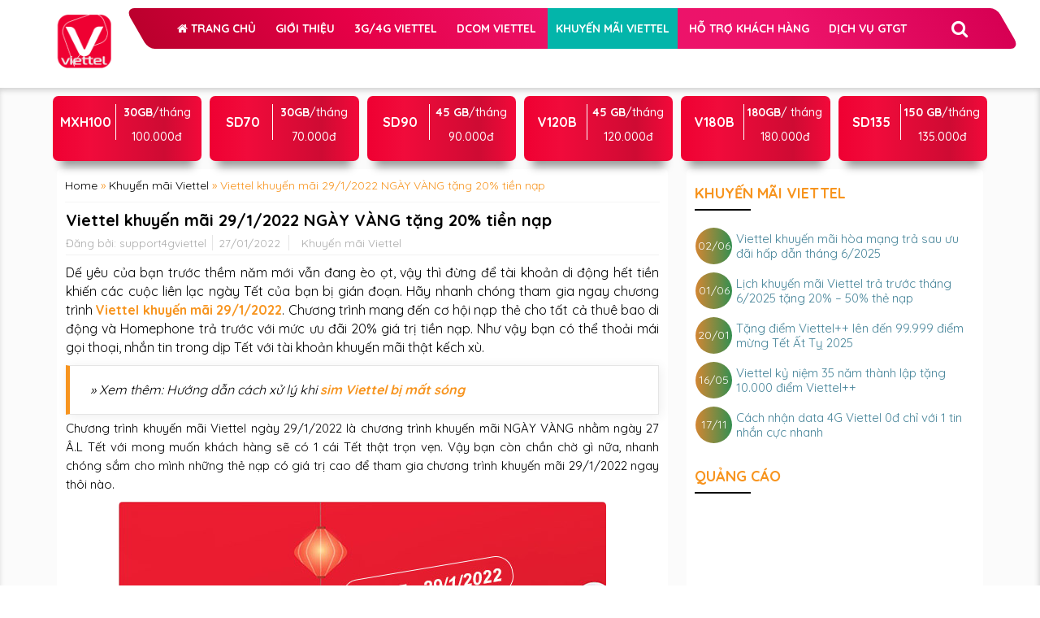

--- FILE ---
content_type: text/html
request_url: https://4gviettel.vn/viettel-khuyen-mai-29-1-2022-ngay-vang-tang-20-tien-nap.html
body_size: 13778
content:
<!DOCTYPE html>
<html lang="en-US">
<meta charset="UTF-8" />
<meta name="theme-color" content="#13908e" />
<!-- <link rel='stylesheet' id='font-icon-awesome-css' href='/wp-content/themes/4gviettel/fonts/font-awesome-4.7.0/css/font-awesome.min.css' type='text/css' media='all' /> -->
<!-- <link rel="stylesheet" href="https://4gviettel.vn/wp-content/themes/4gviettel/css/custom.css"> -->
<!-- <link rel="stylesheet" href="https://4gviettel.vn/wp-content/themes/4gviettel/js/slidebars/slidebars.css"> -->
<link rel="stylesheet" type="text/css" href="//4gviettel.vn/wp-content/cache/wpfc-minified/kduwtmww/hftlw.css" media="all"/>
<link href="https://fonts.googleapis.com/css?family=Quicksand:400,500,700&subset=vietnamese" rel="stylesheet">
<link rel="stylesheet" href="https://maxcdn.bootstrapcdn.com/bootstrap/3.3.7/css/bootstrap.min.css">
<head>
<meta name="google-adsense-account" content="ca-pub-4490579424728709">
<script async src="https://pagead2.googlesyndication.com/pagead/js/adsbygoogle.js?client=ca-pub-4490579424728709"
crossorigin="anonymous"></script>
<!-- Google tag (gtag.js) -->
<script async src="https://www.googletagmanager.com/gtag/js?id=UA-75593717-2"></script>
<script>
window.dataLayer = window.dataLayer || [];
function gtag(){dataLayer.push(arguments);}
gtag('js', new Date());
gtag('config', 'UA-75593717-2');
</script>
<script type="application/ld+json">
{
"@context": "https://schema.org",
"@type": "ProfessionalService",
"name": "4G Viettel",
"alternateName": "4G Viettel | Gói cước 4G Viettel độc quyền mới nhất 2023",
"@id": "https://4gviettel.vn/",
"logo": "https://4gviettel.vn/wp-content/uploads/2021/08/4gviettelvn-logo.png",
"image": "https://4gviettel.vn/wp-content/uploads/2021/08/4gviettelvn-logo.png",
"description": "Tổng hợp dịch vụ 4G Viettel mới nhất 2023 cùng hướng dẫn chi tiết cách đăng ký gói cước 4G Viettel và sử dụng dịch vụ Viettel 4G luôn được cập nhật tại 4GViettel.vn",
"url": "https://4gviettel.vn/",
"telephone": "18008098",
"priceRange": "10000VND-100000000VND",
"address": {
"@type": "PostalAddress",
"streetAddress": "Lầu 6, Toà nhà Viettel, Lô D26, ngõ 3, đường Tôn Thất Thuyết, Yên Hòa",
"addressLocality": "Cầu Giấy",
"addressRegion": "Hà Nội",
"postalCode": "100000",
"addressCountry": "VN"
},
"openingHoursSpecification": {
"@type": "OpeningHoursSpecification",
"dayOfWeek": [
"Monday",
"Tuesday",
"Wednesday",
"Thursday",
"Friday",
"Saturday",
"Sunday"
],
"opens": "00:00",
"closes": "23:59"
},
"sameAs": [
"https://www.facebook.com/4gviettel.vn",
"https://twitter.com/4gviettel.vn",
"https://www.linkedin.com/in/4gviettel",
"https://sites.google.com/view/4gviettelvn",
"https://www.pinterest.com/4gviettelvn",
"https://www.youtube.com/channel/UCo9_4MERMnty7c82yAXxpLQ",
"https://4gviettelvn.wordpress.com/",
"https://dribbble.com/4gviettel/about",
"https://www.scoop.it/u/4gviettel",
"https://gab.com/4gviettel",
"https://ello.co/4gviettel",
"https://4gviettelvnvn.blogspot.com/"
]
}
</script>
<meta name='robots' content='index, follow, max-image-preview:large, max-snippet:-1, max-video-preview:-1' />
<!-- This site is optimized with the Yoast SEO Premium plugin v18.0 (Yoast SEO v19.5.1) - https://yoast.com/wordpress/plugins/seo/ -->
<title>Viettel khuyến mãi 29/1/2022 NGÀY VÀNG tặng 20% tiền nạp</title>
<meta name="description" content="Khuyến mãi Viettel 29/1/2022 NGÀY VÀNG tặng 20% giá trị tiền nạp. Chương trình được triển khai trước thềm năm mới, giúp khách hàng sử dụng di động thả ga dịp Tết" />
<link rel="canonical" href="https://4gviettel.vn/viettel-khuyen-mai-29-1-2022-ngay-vang-tang-20-tien-nap.html" />
<meta property="og:locale" content="en_US" />
<meta property="og:type" content="article" />
<meta property="og:title" content="Viettel khuyến mãi 29/1/2022 NGÀY VÀNG tặng 20% tiền nạp" />
<meta property="og:description" content="Dế y&ecirc;u của bạn trước thềm năm mới vẫn đang &egrave;o ọt, vậy th&igrave; đừng để t&agrave;i khoản di động hết tiền khiến c&aacute;c cuộc li&ecirc;n" />
<meta property="og:url" content="https://4gviettel.vn/viettel-khuyen-mai-29-1-2022-ngay-vang-tang-20-tien-nap.html" />
<meta property="og:site_name" content="4GViettel.vn" />
<meta property="article:author" content="https://www.facebook.com/hy.vo.900388" />
<meta property="article:published_time" content="2022-01-27T08:25:39+00:00" />
<meta property="og:image" content="https://4gviettel.vn/wp-content/uploads/2022/01/khuyen-mai-viettel-29-1-2022.jpg" />
<meta property="og:image:width" content="600" />
<meta property="og:image:height" content="600" />
<meta property="og:image:type" content="image/jpeg" />
<meta name="author" content="support4gviettel" />
<meta name="twitter:card" content="summary" />
<meta name="twitter:creator" content="@https://twitter.com/HyVo60199826" />
<meta name="twitter:label1" content="Written by" />
<meta name="twitter:data1" content="support4gviettel" />
<script type="application/ld+json" class="yoast-schema-graph">{"@context":"https://schema.org","@graph":[{"@type":"WebPage","@id":"https://4gviettel.vn/viettel-khuyen-mai-29-1-2022-ngay-vang-tang-20-tien-nap.html","url":"https://4gviettel.vn/viettel-khuyen-mai-29-1-2022-ngay-vang-tang-20-tien-nap.html","name":"Viettel khuyến mãi 29/1/2022 NGÀY VÀNG tặng 20% tiền nạp","isPartOf":{"@id":"https://4gviettel.vn/#website"},"primaryImageOfPage":{"@id":"https://4gviettel.vn/viettel-khuyen-mai-29-1-2022-ngay-vang-tang-20-tien-nap.html#primaryimage"},"image":{"@id":"https://4gviettel.vn/viettel-khuyen-mai-29-1-2022-ngay-vang-tang-20-tien-nap.html#primaryimage"},"thumbnailUrl":"https://4gviettel.vn/wp-content/uploads/2022/01/khuyen-mai-viettel-29-1-2022.jpg","datePublished":"2022-01-27T08:25:39+00:00","dateModified":"2022-01-27T08:25:39+00:00","author":{"@id":"https://4gviettel.vn/#/schema/person/c8d291be12a6730f90226f1928b11ecd"},"description":"Khuyến mãi Viettel 29/1/2022 NGÀY VÀNG tặng 20% giá trị tiền nạp. Chương trình được triển khai trước thềm năm mới, giúp khách hàng sử dụng di động thả ga dịp Tết","breadcrumb":{"@id":"https://4gviettel.vn/viettel-khuyen-mai-29-1-2022-ngay-vang-tang-20-tien-nap.html#breadcrumb"},"inLanguage":"en-US","potentialAction":[{"@type":"ReadAction","target":["https://4gviettel.vn/viettel-khuyen-mai-29-1-2022-ngay-vang-tang-20-tien-nap.html"]}]},{"@type":"ImageObject","inLanguage":"en-US","@id":"https://4gviettel.vn/viettel-khuyen-mai-29-1-2022-ngay-vang-tang-20-tien-nap.html#primaryimage","url":"https://4gviettel.vn/wp-content/uploads/2022/01/khuyen-mai-viettel-29-1-2022.jpg","contentUrl":"https://4gviettel.vn/wp-content/uploads/2022/01/khuyen-mai-viettel-29-1-2022.jpg","width":600,"height":600,"caption":"Khuyến mãi Viettel 29/1/2022 NGÀY VÀNG tặng 20% tiền nạp"},{"@type":"BreadcrumbList","@id":"https://4gviettel.vn/viettel-khuyen-mai-29-1-2022-ngay-vang-tang-20-tien-nap.html#breadcrumb","itemListElement":[{"@type":"ListItem","position":1,"name":"Home","item":"https://4gviettel.vn/"},{"@type":"ListItem","position":2,"name":"Viettel khuyến mãi 29/1/2022 NGÀY VÀNG tặng 20% tiền nạp"}]},{"@type":"WebSite","@id":"https://4gviettel.vn/#website","url":"https://4gviettel.vn/","name":"4GViettel.vn","description":"","potentialAction":[{"@type":"SearchAction","target":{"@type":"EntryPoint","urlTemplate":"https://4gviettel.vn/?s={search_term_string}"},"query-input":"required name=search_term_string"}],"inLanguage":"en-US"},{"@type":"Person","@id":"https://4gviettel.vn/#/schema/person/c8d291be12a6730f90226f1928b11ecd","name":"support4gviettel","image":{"@type":"ImageObject","inLanguage":"en-US","@id":"https://4gviettel.vn/#/schema/person/image/","url":"https://secure.gravatar.com/avatar/f542e57f172d4549cf963133e0fd6935?s=96&d=mm&r=g","contentUrl":"https://secure.gravatar.com/avatar/f542e57f172d4549cf963133e0fd6935?s=96&d=mm&r=g","caption":"support4gviettel"},"sameAs":["https://4gviettel.vn","https://www.facebook.com/hy.vo.900388","https://www.pinterest.com/hemohyvo18/","https://twitter.com/https://twitter.com/HyVo60199826"],"url":"https://4gviettel.vn/author/support4gviettel"}]}</script>
<!-- / Yoast SEO Premium plugin. -->
<!-- <link rel='stylesheet' id='wp-color-picker-css'  href='https://4gviettel.vn/wp-admin/css/color-picker.min.css' type='text/css' media='all' /> -->
<!-- <link rel='stylesheet' id='wp-block-library-css'  href='https://4gviettel.vn/wp-includes/css/dist/block-library/style.min.css' type='text/css' media='all' /> -->
<link rel="stylesheet" type="text/css" href="//4gviettel.vn/wp-content/cache/wpfc-minified/6zsuiphh/hftlv.css" media="all"/>
<style id='global-styles-inline-css' type='text/css'>
body{--wp--preset--color--black: #000000;--wp--preset--color--cyan-bluish-gray: #abb8c3;--wp--preset--color--white: #ffffff;--wp--preset--color--pale-pink: #f78da7;--wp--preset--color--vivid-red: #cf2e2e;--wp--preset--color--luminous-vivid-orange: #ff6900;--wp--preset--color--luminous-vivid-amber: #fcb900;--wp--preset--color--light-green-cyan: #7bdcb5;--wp--preset--color--vivid-green-cyan: #00d084;--wp--preset--color--pale-cyan-blue: #8ed1fc;--wp--preset--color--vivid-cyan-blue: #0693e3;--wp--preset--color--vivid-purple: #9b51e0;--wp--preset--gradient--vivid-cyan-blue-to-vivid-purple: linear-gradient(135deg,rgba(6,147,227,1) 0%,rgb(155,81,224) 100%);--wp--preset--gradient--light-green-cyan-to-vivid-green-cyan: linear-gradient(135deg,rgb(122,220,180) 0%,rgb(0,208,130) 100%);--wp--preset--gradient--luminous-vivid-amber-to-luminous-vivid-orange: linear-gradient(135deg,rgba(252,185,0,1) 0%,rgba(255,105,0,1) 100%);--wp--preset--gradient--luminous-vivid-orange-to-vivid-red: linear-gradient(135deg,rgba(255,105,0,1) 0%,rgb(207,46,46) 100%);--wp--preset--gradient--very-light-gray-to-cyan-bluish-gray: linear-gradient(135deg,rgb(238,238,238) 0%,rgb(169,184,195) 100%);--wp--preset--gradient--cool-to-warm-spectrum: linear-gradient(135deg,rgb(74,234,220) 0%,rgb(151,120,209) 20%,rgb(207,42,186) 40%,rgb(238,44,130) 60%,rgb(251,105,98) 80%,rgb(254,248,76) 100%);--wp--preset--gradient--blush-light-purple: linear-gradient(135deg,rgb(255,206,236) 0%,rgb(152,150,240) 100%);--wp--preset--gradient--blush-bordeaux: linear-gradient(135deg,rgb(254,205,165) 0%,rgb(254,45,45) 50%,rgb(107,0,62) 100%);--wp--preset--gradient--luminous-dusk: linear-gradient(135deg,rgb(255,203,112) 0%,rgb(199,81,192) 50%,rgb(65,88,208) 100%);--wp--preset--gradient--pale-ocean: linear-gradient(135deg,rgb(255,245,203) 0%,rgb(182,227,212) 50%,rgb(51,167,181) 100%);--wp--preset--gradient--electric-grass: linear-gradient(135deg,rgb(202,248,128) 0%,rgb(113,206,126) 100%);--wp--preset--gradient--midnight: linear-gradient(135deg,rgb(2,3,129) 0%,rgb(40,116,252) 100%);--wp--preset--duotone--dark-grayscale: url('#wp-duotone-dark-grayscale');--wp--preset--duotone--grayscale: url('#wp-duotone-grayscale');--wp--preset--duotone--purple-yellow: url('#wp-duotone-purple-yellow');--wp--preset--duotone--blue-red: url('#wp-duotone-blue-red');--wp--preset--duotone--midnight: url('#wp-duotone-midnight');--wp--preset--duotone--magenta-yellow: url('#wp-duotone-magenta-yellow');--wp--preset--duotone--purple-green: url('#wp-duotone-purple-green');--wp--preset--duotone--blue-orange: url('#wp-duotone-blue-orange');--wp--preset--font-size--small: 13px;--wp--preset--font-size--medium: 20px;--wp--preset--font-size--large: 36px;--wp--preset--font-size--x-large: 42px;}.has-black-color{color: var(--wp--preset--color--black) !important;}.has-cyan-bluish-gray-color{color: var(--wp--preset--color--cyan-bluish-gray) !important;}.has-white-color{color: var(--wp--preset--color--white) !important;}.has-pale-pink-color{color: var(--wp--preset--color--pale-pink) !important;}.has-vivid-red-color{color: var(--wp--preset--color--vivid-red) !important;}.has-luminous-vivid-orange-color{color: var(--wp--preset--color--luminous-vivid-orange) !important;}.has-luminous-vivid-amber-color{color: var(--wp--preset--color--luminous-vivid-amber) !important;}.has-light-green-cyan-color{color: var(--wp--preset--color--light-green-cyan) !important;}.has-vivid-green-cyan-color{color: var(--wp--preset--color--vivid-green-cyan) !important;}.has-pale-cyan-blue-color{color: var(--wp--preset--color--pale-cyan-blue) !important;}.has-vivid-cyan-blue-color{color: var(--wp--preset--color--vivid-cyan-blue) !important;}.has-vivid-purple-color{color: var(--wp--preset--color--vivid-purple) !important;}.has-black-background-color{background-color: var(--wp--preset--color--black) !important;}.has-cyan-bluish-gray-background-color{background-color: var(--wp--preset--color--cyan-bluish-gray) !important;}.has-white-background-color{background-color: var(--wp--preset--color--white) !important;}.has-pale-pink-background-color{background-color: var(--wp--preset--color--pale-pink) !important;}.has-vivid-red-background-color{background-color: var(--wp--preset--color--vivid-red) !important;}.has-luminous-vivid-orange-background-color{background-color: var(--wp--preset--color--luminous-vivid-orange) !important;}.has-luminous-vivid-amber-background-color{background-color: var(--wp--preset--color--luminous-vivid-amber) !important;}.has-light-green-cyan-background-color{background-color: var(--wp--preset--color--light-green-cyan) !important;}.has-vivid-green-cyan-background-color{background-color: var(--wp--preset--color--vivid-green-cyan) !important;}.has-pale-cyan-blue-background-color{background-color: var(--wp--preset--color--pale-cyan-blue) !important;}.has-vivid-cyan-blue-background-color{background-color: var(--wp--preset--color--vivid-cyan-blue) !important;}.has-vivid-purple-background-color{background-color: var(--wp--preset--color--vivid-purple) !important;}.has-black-border-color{border-color: var(--wp--preset--color--black) !important;}.has-cyan-bluish-gray-border-color{border-color: var(--wp--preset--color--cyan-bluish-gray) !important;}.has-white-border-color{border-color: var(--wp--preset--color--white) !important;}.has-pale-pink-border-color{border-color: var(--wp--preset--color--pale-pink) !important;}.has-vivid-red-border-color{border-color: var(--wp--preset--color--vivid-red) !important;}.has-luminous-vivid-orange-border-color{border-color: var(--wp--preset--color--luminous-vivid-orange) !important;}.has-luminous-vivid-amber-border-color{border-color: var(--wp--preset--color--luminous-vivid-amber) !important;}.has-light-green-cyan-border-color{border-color: var(--wp--preset--color--light-green-cyan) !important;}.has-vivid-green-cyan-border-color{border-color: var(--wp--preset--color--vivid-green-cyan) !important;}.has-pale-cyan-blue-border-color{border-color: var(--wp--preset--color--pale-cyan-blue) !important;}.has-vivid-cyan-blue-border-color{border-color: var(--wp--preset--color--vivid-cyan-blue) !important;}.has-vivid-purple-border-color{border-color: var(--wp--preset--color--vivid-purple) !important;}.has-vivid-cyan-blue-to-vivid-purple-gradient-background{background: var(--wp--preset--gradient--vivid-cyan-blue-to-vivid-purple) !important;}.has-light-green-cyan-to-vivid-green-cyan-gradient-background{background: var(--wp--preset--gradient--light-green-cyan-to-vivid-green-cyan) !important;}.has-luminous-vivid-amber-to-luminous-vivid-orange-gradient-background{background: var(--wp--preset--gradient--luminous-vivid-amber-to-luminous-vivid-orange) !important;}.has-luminous-vivid-orange-to-vivid-red-gradient-background{background: var(--wp--preset--gradient--luminous-vivid-orange-to-vivid-red) !important;}.has-very-light-gray-to-cyan-bluish-gray-gradient-background{background: var(--wp--preset--gradient--very-light-gray-to-cyan-bluish-gray) !important;}.has-cool-to-warm-spectrum-gradient-background{background: var(--wp--preset--gradient--cool-to-warm-spectrum) !important;}.has-blush-light-purple-gradient-background{background: var(--wp--preset--gradient--blush-light-purple) !important;}.has-blush-bordeaux-gradient-background{background: var(--wp--preset--gradient--blush-bordeaux) !important;}.has-luminous-dusk-gradient-background{background: var(--wp--preset--gradient--luminous-dusk) !important;}.has-pale-ocean-gradient-background{background: var(--wp--preset--gradient--pale-ocean) !important;}.has-electric-grass-gradient-background{background: var(--wp--preset--gradient--electric-grass) !important;}.has-midnight-gradient-background{background: var(--wp--preset--gradient--midnight) !important;}.has-small-font-size{font-size: var(--wp--preset--font-size--small) !important;}.has-medium-font-size{font-size: var(--wp--preset--font-size--medium) !important;}.has-large-font-size{font-size: var(--wp--preset--font-size--large) !important;}.has-x-large-font-size{font-size: var(--wp--preset--font-size--x-large) !important;}
</style>
<!-- <link rel='stylesheet' id='hamburger.css-css'  href='https://4gviettel.vn/wp-content/plugins/wp-responsive-menu/assets/css/wpr-hamburger.css' type='text/css' media='all' /> -->
<!-- <link rel='stylesheet' id='wprmenu.css-css'  href='https://4gviettel.vn/wp-content/plugins/wp-responsive-menu/assets/css/wprmenu.css' type='text/css' media='all' /> -->
<link rel="stylesheet" type="text/css" href="//4gviettel.vn/wp-content/cache/wpfc-minified/qiku7i13/hftlv.css" media="all"/>
<style id='wprmenu.css-inline-css' type='text/css'>
@media only screen and ( max-width: 768px ) {html body div.wprm-wrapper {overflow: scroll;}#mg-wprm-wrap ul li {border-top: solid 1px rgba(255,255,255,0.05);border-bottom: solid 1px rgba(255,255,255,0.05);}#wprmenu_bar {background-image: url();background-size: cover ;background-repeat: repeat;}#wprmenu_bar {background-color: #13908e;}html body div#mg-wprm-wrap .wpr_submit .icon.icon-search {color: #FFFFFF;}#wprmenu_bar .menu_title,#wprmenu_bar .wprmenu_icon_menu,#wprmenu_bar .menu_title a {color: #FFFFFF;}#wprmenu_bar .menu_title {font-size: 20px;font-weight: normal;}#mg-wprm-wrap li.menu-item a {font-size: 15px;text-transform: uppercase;font-weight: normal;}#mg-wprm-wrap li.menu-item-has-children ul.sub-menu a {font-size: 15px;text-transform: uppercase;font-weight: normal;}#mg-wprm-wrap li.current-menu-item > a {background: #13908e;}#mg-wprm-wrap li.current-menu-item > a,#mg-wprm-wrap li.current-menu-item span.wprmenu_icon{color: #FFFFFF !important;}#mg-wprm-wrap {background-color: #13908e;}.cbp-spmenu-push-toright,.cbp-spmenu-push-toright .mm-slideout {left: 80% ;}.cbp-spmenu-push-toleft {left: -80% ;}#mg-wprm-wrap.cbp-spmenu-right,#mg-wprm-wrap.cbp-spmenu-left,#mg-wprm-wrap.cbp-spmenu-right.custom,#mg-wprm-wrap.cbp-spmenu-left.custom,.cbp-spmenu-vertical {width: 80%;max-width: 400px;}#mg-wprm-wrap ul#wprmenu_menu_ul li.menu-item a,div#mg-wprm-wrap ul li span.wprmenu_icon {color: #FFFFFF;}#mg-wprm-wrap ul#wprmenu_menu_ul li.menu-item:valid ~ a{color: #FFFFFF;}#mg-wprm-wrap ul#wprmenu_menu_ul li.menu-item a:hover {background: #13908e;color: #FFFFFF !important;}div#mg-wprm-wrap ul>li:hover>span.wprmenu_icon {color: #FFFFFF !important;}.wprmenu_bar .hamburger-inner,.wprmenu_bar .hamburger-inner::before,.wprmenu_bar .hamburger-inner::after {background: #13908e;}.wprmenu_bar .hamburger:hover .hamburger-inner,.wprmenu_bar .hamburger:hover .hamburger-inner::before,.wprmenu_bar .hamburger:hover .hamburger-inner::after {background: #13908e;}#wprmenu_menu.left {width:80%;left: -80%;right: auto;}#wprmenu_menu.right {width:80%;right: -80%;left: auto;}.wprmenu_bar .hamburger {float: right;}.wprmenu_bar #custom_menu_icon.hamburger {top: 0px;right: 0px;float: right;background-color: #CCCCCC;}html body div#wprmenu_bar {height : px;}#mg-wprm-wrap.cbp-spmenu-left,#mg-wprm-wrap.cbp-spmenu-right,#mg-widgetmenu-wrap.cbp-spmenu-widget-left,#mg-widgetmenu-wrap.cbp-spmenu-widget-right {top: px !important;}.wpr_custom_menu #custom_menu_icon {display: block;}html { padding-top: 42px !important; }#wprmenu_bar,#mg-wprm-wrap { display: block; }div#wpadminbar { position: fixed; }}
</style>
<!-- <link rel='stylesheet' id='wpr_icons-css'  href='https://4gviettel.vn/wp-content/plugins/wp-responsive-menu/inc/assets/icons/wpr-icons.css' type='text/css' media='all' /> -->
<!-- <link rel='stylesheet' id='tie-style-css'  href='https://4gviettel.vn/wp-content/themes/4gviettel/style.css' type='text/css' media='all' /> -->
<link rel="stylesheet" type="text/css" href="//4gviettel.vn/wp-content/cache/wpfc-minified/lwm1gnb9/hftlv.css" media="all"/>
<script type='text/javascript' src='https://4gviettel.vn/wp-includes/js/jquery/jquery.min.js' id='jquery-core-js'></script>
<script type='text/javascript' src='https://4gviettel.vn/wp-includes/js/jquery/jquery-migrate.min.js' id='jquery-migrate-js'></script>
<script type='text/javascript' src='https://4gviettel.vn/wp-content/plugins/wp-responsive-menu/assets/js/modernizr.custom.js' id='modernizr-js'></script>
<script type='text/javascript' src='https://4gviettel.vn/wp-content/plugins/wp-responsive-menu/assets/js/jquery.touchSwipe.min.js' id='touchSwipe-js'></script>
<script type='text/javascript' id='wprmenu.js-js-extra'>
/* <![CDATA[ */
var wprmenu = {"zooming":"no","from_width":"768","push_width":"400","menu_width":"80","parent_click":"","swipe":"yes","enable_overlay":""};
/* ]]> */
</script>
<script type='text/javascript' src='https://4gviettel.vn/wp-content/plugins/wp-responsive-menu/assets/js/wprmenu.js' id='wprmenu.js-js'></script>
<link rel="https://api.w.org/" href="https://4gviettel.vn/wp-json/" /><link rel="alternate" type="application/json" href="https://4gviettel.vn/wp-json/wp/v2/posts/9731" /><link rel="alternate" type="application/json+oembed" href="https://4gviettel.vn/wp-json/oembed/1.0/embed?url=https%3A%2F%2F4gviettel.vn%2Fviettel-khuyen-mai-29-1-2022-ngay-vang-tang-20-tien-nap.html" />
<link rel="alternate" type="text/xml+oembed" href="https://4gviettel.vn/wp-json/oembed/1.0/embed?url=https%3A%2F%2F4gviettel.vn%2Fviettel-khuyen-mai-29-1-2022-ngay-vang-tang-20-tien-nap.html&#038;format=xml" />
<link rel="shortcut icon" href="https://4gviettel.vn/wp-content/uploads/2021/08/logo-4gviettelvn.png" title="Favicon" />	
<!--[if IE]>
<script type="text/javascript">jQuery(document).ready(function (){ jQuery(".menu-item").has("ul").children("a").attr("aria-haspopup", "true");});</script>
<![endif]-->	
<!--[if lt IE 9]>
<script src="https://4gviettel.vn/wp-content/themes/4gviettel/js/html5.js"></script>
<script src="https://4gviettel.vn/wp-content/themes/4gviettel/js/selectivizr-min.js"></script>
<![endif]-->
<!--[if IE 9]>
<link rel="stylesheet" type="text/css" media="all" href="https://4gviettel.vn/wp-content/themes/4gviettel/css/ie9.css" />
<![endif]-->
<!--[if IE 8]>
<link rel="stylesheet" type="text/css" media="all" href="https://4gviettel.vn/wp-content/themes/4gviettel/css/ie8.css" />
<![endif]-->
<!--[if IE 7]>
<link rel="stylesheet" type="text/css" media="all" href="https://4gviettel.vn/wp-content/themes/4gviettel/css/ie7.css" />
<![endif]-->
<script type='text/javascript'>
/* <![CDATA[ */
var tievar = {'go_to' : 'Go to...'};
var tie = {"ajaxurl":"https://4gviettel.vn/wp-admin/admin-ajax.php" , "your_rating":"Your Rating:"};
/* ]]> */
</script>
<meta name="viewport" content="width=device-width, initial-scale=1, maximum-scale=1, user-scalable=no" />
<style type="text/css" media="screen"> 
</style> 
<meta name="google-adsense-account" content="ca-pub-1383565511139220">
<script async src="https://pagead2.googlesyndication.com/pagead/js/adsbygoogle.js?client=ca-pub-1383565511139220"
crossorigin="anonymous"></script>
<link rel="icon" href="https://4gviettel.vn/wp-content/uploads/2018/12/viettel-55x55.png" sizes="32x32" />
<link rel="icon" href="https://4gviettel.vn/wp-content/uploads/2018/12/viettel-300x300.png" sizes="192x192" />
<link rel="apple-touch-icon" href="https://4gviettel.vn/wp-content/uploads/2018/12/viettel-300x300.png" />
<meta name="msapplication-TileImage" content="https://4gviettel.vn/wp-content/uploads/2018/12/viettel-300x300.png" />
<h1 style="display: none;">
Viettel khuyến mãi 29/1/2022 NGÀY VÀNG tặng 20% tiền nạp</h1>
</head>
<body id="top" class="post-template-default single single-post postid-9731 single-format-standard">
<header id="theme-header" class="theme-header">
<div class="container header-mar">
<div class="logo col-md-1 col-xs-2 pad5">
<a title="4GViettel.vn" href="https://4gviettel.vn/">
<img src="https://4gviettel.vn/wp-content/uploads/2021/08/4gviettelvn-logo.png" alt="4GViettel.vn" />
</a>
</div>
<div class="col-md-11 col-xs-8 pad5">
<nav id="main-nav" >
<div class="main-menu"><ul id="menu-main" class="menu"><li id="menu-item-3680" class="menu-item  menu-item-type-custom  menu-item-object-custom  menu-item-home"><a href="https://4gviettel.vn"><i class="fa fa-home"></i> Trang Chủ</a></li>
<li id="menu-item-7137" class="menu-item  menu-item-type-post_type  menu-item-object-page"><a href="https://4gviettel.vn/gioi-thieu-ve-chung-toi-4gviettel-vn">Giới Thiệu</a></li>
<li id="menu-item-4585" class="menu-item  menu-item-type-custom  menu-item-object-custom  menu-item-has-children"><a href="https://4gviettel.vn/cach-dang-ky-3g-viettel.html">3G/4G Viettel</a>
<ul class="sub-menu">
<li id="menu-item-7060" class="menu-item  menu-item-type-custom  menu-item-object-custom"><a href="https://4gviettel.vn/cac-goi-cuoc-4g-viettel.html">Gói cước 4G Viettel</a></li>
<li id="menu-item-4586" class="menu-item  menu-item-type-custom  menu-item-object-custom"><a href="https://4gviettel.vn/cac-goi-cuoc-3g-viettel-uu-dai.html">Gói cước 3G Viettel</a></li>
<li id="menu-item-5338" class="menu-item  menu-item-type-custom  menu-item-object-custom"><a href="https://4gviettel.vn/dang-ky-goi-cuoc-mimax-viettel.html">Gói MIMAX Viettel</a></li>
<li id="menu-item-5339" class="menu-item  menu-item-type-custom  menu-item-object-custom"><a href="https://4gviettel.vn/dang-ky-goi-cuoc-mimaxsv-viettel.html">Gói MIMAXSV Viettel</a></li>
<li id="menu-item-4589" class="menu-item  menu-item-type-custom  menu-item-object-custom"><a href="https://4gviettel.vn/dang-ky-goi-cuoc-mimax70-viettel.html">Gói MIMAX70 Viettel</a></li>
<li id="menu-item-4596" class="menu-item  menu-item-type-custom  menu-item-object-custom"><a href="https://4gviettel.vn/dang-ky-4g-viettel-goi-mimax90-viettel.html">Gói MIMAX90 Viettel</a></li>
<li id="menu-item-4595" class="menu-item  menu-item-type-custom  menu-item-object-custom"><a href="https://4gviettel.vn/dang-ky-goi-cuoc-mimax125-viettel.html">Gói MIMAX125 Viettel</a></li>
<li id="menu-item-5305" class="menu-item  menu-item-type-custom  menu-item-object-custom"><a href="https://4gviettel.vn/cach-dang-ky-goi-cuoc-mimax200-viettel.html">Gói MIMAX200 Viettel</a></li>
<li id="menu-item-5306" class="menu-item  menu-item-type-custom  menu-item-object-custom"><a href="https://4gviettel.vn/dang-ky-goi-cuoc-umax300-viettel.html">Gói UMAX300 Viettel</a></li>
</ul> <!--End Sub Menu-->
</li>
<li id="menu-item-3316" class="menu-item  menu-item-type-taxonomy  menu-item-object-category  menu-item-has-children"><a href="https://4gviettel.vn/category/dcom-3g-viettel">Dcom Viettel</a>
<ul class="sub-menu">
<li id="menu-item-4330" class="menu-item  menu-item-type-custom  menu-item-object-custom"><a href="https://4gviettel.vn/dang-ky-3g-cho-dcom-goi-d30-viettel.html">D30 Viettel</a></li>
<li id="menu-item-4332" class="menu-item  menu-item-type-custom  menu-item-object-custom"><a href="https://4gviettel.vn/dang-ky-goi-dcom-3g-d50-viettel.html">D50 Viettel</a></li>
<li id="menu-item-4331" class="menu-item  menu-item-type-custom  menu-item-object-custom"><a href="https://4gviettel.vn/dang-ky-3g-dcom-goi-cuoc-d70-viettel.html">D70 Viettel</a></li>
<li id="menu-item-4333" class="menu-item  menu-item-type-custom  menu-item-object-custom"><a href="https://4gviettel.vn/dang-ky-goi-cuoc-d90-viettel.html">D90 Viettel</a></li>
<li id="menu-item-4334" class="menu-item  menu-item-type-custom  menu-item-object-custom"><a href="https://4gviettel.vn/dang-ky-goi-cuoc-d120-viettel.html">D120 Viettel</a></li>
<li id="menu-item-5308" class="menu-item  menu-item-type-custom  menu-item-object-custom"><a href="https://4gviettel.vn/dang-ky-goi-cuoc-dc300-viettel.html">Gói DC300 Viettel 6 tháng</a></li>
<li id="menu-item-5309" class="menu-item  menu-item-type-custom  menu-item-object-custom"><a href="https://4gviettel.vn/dang-ky-goi-cuoc-d500-viettel.html">Gói D500 Viettel 12 tháng</a></li>
<li id="menu-item-5310" class="menu-item  menu-item-type-custom  menu-item-object-custom"><a href="https://4gviettel.vn/dang-ky-goi-cuoc-d900-viettel.html">Gói D900 Viettel 12 tháng</a></li>
</ul> <!--End Sub Menu-->
</li>
<li id="menu-item-3314" class="menu-item  menu-item-type-taxonomy  menu-item-object-category  current-post-ancestor  current-menu-parent  current-post-parent"><a href="https://4gviettel.vn/category/khuyen-mai-viettel">Khuyến mãi Viettel</a></li>
<li id="menu-item-3313" class="menu-item  menu-item-type-taxonomy  menu-item-object-category  menu-item-has-children"><a href="https://4gviettel.vn/category/ho-tro-khach-hang">Hỗ trợ khách hàng</a>
<ul class="sub-menu">
<li id="menu-item-7059" class="menu-item  menu-item-type-custom  menu-item-object-custom"><a href="https://3gviettel.vn/dang-ky-cac-goi-cuoc-3g-viettel.html">Gói cước 3G Viettel</a></li>
<li id="menu-item-3762" class="menu-item  menu-item-type-custom  menu-item-object-custom"><a href="https://4gviettel.vn/cach-cai-dat-mang-4g-viettel-cau-hinh-4g-cua-viettel.html">Cài đặt 4G Viettel</a></li>
<li id="menu-item-3763" class="menu-item  menu-item-type-custom  menu-item-object-custom"><a href="https://4gviettel.vn/huong-dan-doi-sim-4g-viettel-mien-phi.html">Đổi SIM 4G miễn phí</a></li>
<li id="menu-item-3679" class="menu-item  menu-item-type-custom  menu-item-object-custom"><a href="https://4gviettel.vn/huy-goi-cuoc-4g-viettel.html">Huỷ gói cước 4G Viettel</a></li>
<li id="menu-item-6010" class="menu-item  menu-item-type-custom  menu-item-object-custom"><a href="https://3gvinaphone.vn/huong-dan-dang-ky-3g-vinaphone/">Cách đăng ký 3g vinaphone</a></li>
<li id="menu-item-6011" class="menu-item  menu-item-type-custom  menu-item-object-custom"><a href="https://3gvinaphone.vn/cach-dang-ky-4g-vinaphone/">Cách đăng ký 4g vinaphone</a></li>
<li id="menu-item-6128" class="menu-item  menu-item-type-custom  menu-item-object-custom"><a href="https://3gmobifone.vn">3G Mobifone</a></li>
<li id="menu-item-6129" class="menu-item  menu-item-type-custom  menu-item-object-custom"><a href="https://5gvinaphone.vn/cac-goi-cuoc-3g-vinaphone.html">Gói cước 3G Vinaphone</a></li>
<li id="menu-item-6130" class="menu-item  menu-item-type-custom  menu-item-object-custom"><a href="https://5gvinaphone.vn/khuyen-mai-vinaphone">Lịch khuyến mãi Vina</a></li>
</ul> <!--End Sub Menu-->
</li>
<li id="menu-item-3765" class="menu-item  menu-item-type-taxonomy  menu-item-object-category"><a href="https://4gviettel.vn/category/dich-vu-gtgt">Dịch vụ GTGT</a></li>
</ul></div>				</nav>
<i class="fa fa-search tim">
<form role="search" method="get" id="searchform" action="/">
<input type="text" value="" name="s" id="s" placeholder="Bạn Cần Tìm Gì">
</form>
</i>
<form role="search" method="get" id="search" class="searh-mobile" action="/">
<input type="text" value="" name="s" id="s" placeholder="Bạn Cần Tìm Gì">
<input type="submit" id="searchsubmit" value="Tìm">
</form>
</div>
</div>
</header>
<div id="main-content" class="">
<div class="container noibat block pad5">
<div class="col-md-2 col-sm-6 col-xs-6 pad5">
<a href="https://4gviettel.vn/dang-ky-goi-mxh100-viettel.html">
<span class="ten-goi">MXH100</span>
<p><strong>30GB</strong>/tháng</p>
<p>100.000đ</p>
</a>
</div>
<div class="col-md-2 col-sm-6 col-xs-6 pad5">
<a href="https://4gviettel.vn/dang-ky-goi-sd70-viettel.html">
<span class="ten-goi">SD70</span>
<p><strong>30GB</strong>/tháng</p>
<p>70.000đ</p>
</a>
</div>
<div class="col-md-2 col-sm-6 col-xs-6 pad5">
<a href="https://4gviettel.vn/dang-ky-goi-sd90-viettel.html">
<span class="ten-goi">SD90</span>
<p><strong>45 GB</strong>/tháng</p>
<p>90.000đ</p>
</a>
</div>
<div class="col-md-2 col-sm-6 col-xs-6 pad5">
<a href="https://4gviettel.vn/dang-ky-goi-v120b-viettel.html">
<span class="ten-goi">V120B</span>
<p><strong>45 GB</strong>/tháng</p>
<p>120.000đ</p>
</a>
</div>
<div class="col-md-2 col-sm-6 col-xs-6 pad5">
<a href="https://4gviettel.vn/cach-dang-ky-goi-v180b-viettel.html">
<span class="ten-goi">V180B</span>
<p><strong>180GB</strong>/ tháng</p>
<p>180.000đ</p>
</a>
</div>
<div class="col-md-2 col-sm-6 col-xs-6 pad5">
<a href="https://4gviettel.vn/dang-ky-goi-cuoc-sd135-viettel.html">
<span class="ten-goi">SD135 </span>
<p><strong>150 GB</strong>/tháng</p>
<p>135.000đ</p>
</a>
</div>
</div>
<!--	<div class="container block">
<div class="row">
<div class="col-md-2 col-sm-6 col-xs-4 pad5">
<a href="/huong-dan-cach-chuyen-mang-giu-so-cac-mang-sang-viettel-nhanh-chong.html">
Chuyển mạng giữ số</a>
</div>
<div class="col-md-2 col-sm-6 col-xs-4 pad5">
<a href="/tong-dai-viettel-so-dien-thoai-ho-tro-cskh-mang-viettel.html">
Tổng Đài Viettel</a>
</div>
<div class="col-md-2 col-sm-6 col-xs-4 pad5">
<a href="/cac-cua-hang-giao-dich-viettel-tren-toan-quoc.html">
Cửa Hàng Viettel </a>
</div>
<div class="col-md-2 col-sm-6 col-xs-4 pad5">
<a href="/dang-ky-goi-cuoc-mimax70-viettel.html">
Gói MIMAX70 Viettel</a>
</div>
<div class="col-md-2 col-sm-6 col-xs-4 pad5">
<a href="/dang-ky-4g-viettel-goi-mimax90-viettel.html">
Gói MIMAX90 Viettel</a>
</div>
<div class="col-md-2 col-sm-6 col-xs-4 pad5">
<a href="/dang-ky-goi-cuoc-mimax125-viettel.html">
Gói MIMAX125 Viettel</a>
</div>
</div>
</div>
--> 
<div id="main-content2" class="container">
<div class="content">
<div  id="crumbs"><span><a property="v:title" class="crumbs-home" href="https://4gviettel.vn">Home</a></span> &raquo; <span><a property="v:title" href="https://4gviettel.vn/category/khuyen-mai-viettel">Khuyến mãi Viettel</a></span> &raquo; <span class="current">Viettel khuyến mãi 29/1/2022 NGÀY VÀNG tặng 20% tiền nạp</span></div>		
<article
class="post-listing post-9731 post type-post status-publish format-standard has-post-thumbnail hentry category-khuyen-mai-viettel">
<div class="post-inner">
<h2 class="name post-title entry-title" itemprop="itemReviewed" itemscope itemtype="http://schema.org/Thing">
<span itemprop="name">
Viettel khuyến mãi 29/1/2022 NGÀY VÀNG tặng 20% tiền nạp				</span>
</h2>
<p class="post-meta">
<span>Đăng bởi: <a href="https://4gviettel.vn/author/support4gviettel" title="">support4gviettel </a></span>
<span style="border-left: 1px solid #e5e5e5;padding-left: 7px;"><span>27/01/2022</span></span>
<span><span style="border-left: 1px solid #e5e5e5;padding-left: 15px;"><a href="https://4gviettel.vn/category/khuyen-mai-viettel" rel="category tag">Khuyến mãi Viettel</a></span></span>
</p>
<div class="clear"></div>
<div class="entry">
<h2 style="text-align: justify;">
Dế y&ecirc;u của bạn trước thềm năm mới vẫn đang &egrave;o ọt, vậy th&igrave; đừng để t&agrave;i khoản di động hết tiền khiến c&aacute;c cuộc li&ecirc;n lạc ng&agrave;y Tết của bạn bị gi&aacute;n đoạn. H&atilde;y nhanh ch&oacute;ng tham gia ngay chương tr&igrave;nh <a href="https://4gviettel.vn/viettel-khuyen-mai-29-1-2022-ngay-vang-tang-20-tien-nap.html"><b>Viettel khuyến m&atilde;i 29/1/2022</b></a>. Chương tr&igrave;nh mang đến cơ hội nạp thẻ cho tất cả thu&ecirc; bao di động v&agrave; Homephone trả trước với mức ưu đ&atilde;i 20% gi&aacute; trị tiền nạp. Như vậy bạn c&oacute; thể thoải m&aacute;i gọi thoại, nhắn tin trong dịp Tết với t&agrave;i khoản khuyến m&atilde;i thật kếch x&ugrave;.<br />
</h2>
<blockquote>
<p style="text-align: justify;">
<span style="font-size:16px;">&raquo; Xem th&ecirc;m:&nbsp;Hướng dẫn c&aacute;ch xử l&yacute; khi <a href="https://4gviettel.vn/sim-viettel-bi-mat-song.html" target="_blank" rel="noopener"><b>sim Viettel bị mất s&oacute;ng</b></a></span>
</p>
</blockquote>
<p style="text-align: justify;">
Chương tr&igrave;nh khuyến m&atilde;i Viettel ng&agrave;y 29/1/2022 l&agrave; chương tr&igrave;nh khuyến m&atilde;i NG&Agrave;Y V&Agrave;NG nhằm ng&agrave;y 27 &Acirc;.L Tết với mong muốn kh&aacute;ch h&agrave;ng sẽ c&oacute; 1 c&aacute;i Tết thật trọn vẹn. Vậy bạn c&ograve;n chần chờ g&igrave; nữa, nhanh ch&oacute;ng sắm cho m&igrave;nh những thẻ nạp c&oacute; gi&aacute; trị cao để tham gia chương tr&igrave;nh khuyến m&atilde;i 29/1/2022 ngay th&ocirc;i n&agrave;o.
</p>
<p style="text-align: center;">
<img alt="Khuyến mãi Viettel 29/1/2022 NGÀY VÀNG tặng 20% tiền nạp" class="alignnone size-full wp-image-9733" height="600" src="https://4gviettel.vn/wp-content/uploads/2022/01/khuyen-mai-viettel-29-1-2022.jpg" width="600" srcset="https://4gviettel.vn/wp-content/uploads/2022/01/khuyen-mai-viettel-29-1-2022.jpg 600w, https://4gviettel.vn/wp-content/uploads/2022/01/khuyen-mai-viettel-29-1-2022-300x300.jpg 300w, https://4gviettel.vn/wp-content/uploads/2022/01/khuyen-mai-viettel-29-1-2022-150x150.jpg 150w, https://4gviettel.vn/wp-content/uploads/2022/01/khuyen-mai-viettel-29-1-2022-55x55.jpg 55w" sizes="(max-width: 600px) 100vw, 600px" /><br />
<i>Khuyến m&atilde;i Viettel 29/1/2022 NG&Agrave;Y V&Agrave;NG tặng 20% tiền nạp</i>
</p>
<h2 style="text-align: justify;">
<strong>Th&ocirc;ng tin chi tiết chương tr&igrave;nh Viettel khuyến m&atilde;i 29/1/2022</strong><br />
</h2>
<p style="text-align: justify;">
Trước thềm năm mới, ai cũng cần bổ sung năng lượng để đảm bảo c&oacute; thể sử dụng xuy&ecirc;n Tết thật thoải m&aacute;i. Vậy th&igrave; chương tr&igrave;nh khuyến m&atilde;i 29/1/2022 l&agrave; m&oacute;n qu&agrave; tuyệt vời m&agrave; bạn kh&ocirc;ng n&ecirc;n bỏ qua. Chi tiết chương tr&igrave;nh cụ thể như sau:
</p>
<p style="text-align: justify;">
&#8211; Thời gian triển khai: Duy nhất trong ng&agrave;y 29/1/2022.
</p>
<p style="text-align: justify;">
&#8211; Đối tượng tham gia: Chương tr&igrave;nh &aacute;p dụng cho tất cả thu&ecirc; bao di động v&agrave; Homephone trả trước, trong đ&oacute; bao gồm:
</p>
<ul>
<li style="text-align: justify;">
Thu&ecirc; bao đang hoạt động 2 chiều.
</li>
<li style="text-align: justify;">
Thu&ecirc; bao bị kh&oacute;a 1 chiều.
</li>
<li style="text-align: justify;">
Thu&ecirc; bao kh&oacute;a cả 2 chiều nhưng c&ograve;n trong thời gian giữ số.
</li>
</ul>
<p style="text-align: justify;">
*Lưu &yacute;: Khuyến m&atilde;i kh&ocirc;ng &aacute;p dụng cho c&aacute;c kh&aacute;ch h&agrave;ng h&ograve;a mạng g&oacute;i&nbsp;<a href="https://4gviettel.vn/goi-cuoc-tourist-viettel-goi-cuoc-tra-truoc-cho-khach-hang-nuoc-ngoai.html"><strong>Tourist</strong></a>, C&ocirc;ng nh&acirc;n, An ninh, Dcom, Vtracking, Smartmotor, Kiddy.
</p>
<p style="text-align: justify;">
&#8211; Phạm vi triển khai: Tr&ecirc;n to&agrave;n quốc.
</p>
<p style="text-align: justify;">
&#8211; H&igrave;nh thức khuyến m&atilde;i: Chương tr&igrave;nh &aacute;p dụng cho tất cả c&aacute;c h&igrave;nh thức nạp tiền v&agrave; nạp thẻ hiện h&agrave;nh, qu&yacute; kh&aacute;ch h&agrave;ng c&oacute; thể nạp bằng c&aacute;c c&aacute;ch phổ biến sau đ&acirc;y:
</p>
<ul>
<li style="text-align: justify;">
Nạp tiền bằng thẻ c&agrave;o vật l&yacute;.
</li>
<li style="text-align: justify;">
Nạp tiền bằng t&agrave;i khoản ng&acirc;n h&agrave;ng.
</li>
<li style="text-align: justify;">
Nạp tiền qua Viettel Money.
</li>
<li style="text-align: justify;">
Nạp tiền qua c&aacute;c v&iacute; điện tử&hellip;
</li>
</ul>
<h3 style="text-align: justify;">
<b>Tham gia khuyến m&atilde;i Viettel 29/2/2022 nhận ưu đ&atilde;i khủng</b><br />
</h3>
<p style="text-align: justify;">
Theo đ&oacute;, c&aacute;c thu&ecirc; bao di động trả trước v&agrave; Homephone trả trước của Viettel nạp tiền th&agrave;nh c&ocirc;ng với bất kỳ mệnh gi&aacute; n&agrave;o v&agrave; lần nạp n&agrave;o đều nhận ngay ưu đ&atilde;i 20% gi&aacute; trị tiền nạp. Tiền khuyến m&atilde;i được cộng với quy định như sau:
</p>
<div class="table-responsive">
<table align="center" class="table table-condensed table-striped table-bordered">
<tbody>
<tr>
<td style="text-align: center;">
<strong>Đối tượng</strong>
</td>
<td style="text-align: center;">
<strong>Khuyến m&atilde;i của Viettel 29/1/2022</strong>
</td>
</tr>
<tr>
<td style="text-align: center;">
Thu&ecirc; bao trả trước g&oacute;i&nbsp; Sv690, Toms, Tom690
</td>
<td style="text-align: center;">
Cộng 20% gi&aacute; trị thẻ nạp v&agrave;o t&agrave;i khoản gọi v&agrave; <a href="https://4gviettel.vn/cach-dang-ky-cac-goi-cuoc-nhan-tin-noi-mang-viettel.html"><strong>nhắn tin nội mạng Viettel</strong></a>
</td>
</tr>
<tr>
<td style="text-align: center;">
C&aacute;c thu&ecirc; bao di động trả trước c&ograve;n lại v&agrave; Homephone
</td>
<td style="text-align: center;">
Cộng 20% gi&aacute; trị thẻ nạp v&agrave;o t&agrave;i khoản d&ugrave;ng để&nbsp;gọi nội mạng&nbsp;v&agrave; ngoại mạng
</td>
</tr>
</tbody>
</table>
</div>
<p style="text-align: justify;">
Thời gian sử dụng t&agrave;i khoản khuyến m&atilde;i l&agrave; 15 ng&agrave;y, tức đến hết ng&agrave;y 13/2/2022 t&agrave;i khoản khuyến m&atilde;i d&ugrave;ng kh&ocirc;ng hết sẽ bị hủy bỏ.
</p>
<p style="text-align: justify;">
Sau khi c&oacute; được t&agrave;i khoản di động khủng, kh&aacute;ch h&agrave;ng đừng qu&ecirc;n chọn cho m&igrave;nh <a href="https://4gviettel.vn/cac-goi-cuoc-4g-viettel.html"><strong>g&oacute;i cước 4G Viettel</strong></a> gi&aacute; rẻ để kh&ocirc;ng chỉ thoải m&aacute;i li&ecirc;n lạc, qu&yacute; kh&aacute;ch h&agrave;ng c&ograve;n c&oacute; thể thả ga truy cập mạng ng&agrave;y Tết.
</p>
<p style="text-align: justify;">
Danh s&aacute;ch c&aacute;c g&oacute;i cước 4G Viettel ưu đ&atilde;i si&ecirc;u HOT dịp Tết bạn kh&ocirc;ng n&ecirc;n bỏ qua:
</p>
<div class="table-responsive">
<table align="center" class="table table-condensed table-striped table-bordered">
<tbody>
<tr>
<td>
<strong>G&oacute;i cước</strong>
</td>
<td style="text-align: center;">
<b>Gi&aacute; cước(VNĐ)</b>
</td>
<td style="text-align: center;">
<b>Ưu đ&atilde;i</b>
</td>
<td style="text-align: center;" width="80">
<b>Đăng k&yacute;</b>
</td>
<td style="text-align: center;">
<b>Đăng k&yacute; qua tin nhắn</b>
</td>
</tr>
<tr>
<td style="text-align: center;">
<strong>V120</strong>
</td>
<td style="text-align: center;">
120.000đ
</td>
<td style="text-align: center;">
<ul>
<li>
<strong>60GB</strong>
</li>
<li>
<strong>Free gọi nội mạng &lt;20p</strong>
</li>
<li>
<strong>Free 50p gọi ngoại mạng</strong>
</li>
</ul>
</td>
<td style="text-align: center;">
<button class="btn btn-success btn-sm" onclick="smsbutton('290','V120 CAI')">Đăng k&yacute;</button>
</td>
<td style="text-align: center;">
<span style="color:#FF0000;"><strong>V120&nbsp;</strong></span><span style="color:#008080;"><strong>CAI</strong>&nbsp;</span>gửi&nbsp;<span style="color:#FF0000;"><strong>290</strong></span>
</td>
</tr>
<tr>
<td>
<strong>MIMAX70</strong>
</td>
<td style="text-align: center;">
70.000đ
</td>
<td style="text-align: center;">
<strong>3GB</strong>
</td>
<td style="text-align: center;">
<button class="btn btn-success btn-sm" onclick="smsbutton('290','MIMAX70 CAI')">Đăng k&yacute;</button>
</td>
<td style="text-align: center;">
<span style="color:#FF0000;"><strong>MIMAX70 </strong></span><span style="color:#008080;"><strong>CAI</strong>&nbsp;</span>gửi&nbsp;<span style="color:#FF0000;"><strong>290</strong></span>
</td>
</tr>
<tr>
<td>
<strong>MIMAX90</strong>
</td>
<td style="text-align: center;">
90.000đ
</td>
<td style="text-align: center;">
<strong>5GB</strong>
</td>
<td style="text-align: center;">
<button class="btn btn-success btn-sm" onclick="smsbutton('290','MIMAX90 CAI')">Đăng k&yacute;</button>
</td>
<td style="text-align: center;">
<span style="color:#FF0000;"><strong>MIMAX90 </strong></span><span style="color:#008080;"><strong>CAI</strong>&nbsp;</span>gửi&nbsp;<span style="color:#FF0000;"><strong>290</strong></span>
</td>
</tr>
<tr>
<td>
<strong>UMAX300</strong>
</td>
<td style="text-align: center;">
300.000đ
</td>
<td style="text-align: center;">
<strong>30GB</strong>
</td>
<td style="text-align: center;">
<button class="btn btn-success btn-sm" onclick="smsbutton('290','UMAX300 CAI')">Đăng k&yacute;</button>
</td>
<td style="text-align: center;">
<span style="color:#FF0000;"><strong>UMAX300 </strong></span><span style="color:#008080;"><strong>CAI</strong>&nbsp;</span>gửi&nbsp;<span style="color:#FF0000;"><strong>290</strong></span>
</td>
</tr>
</tbody>
</table>
</div>
<p style="text-align: justify;">
Chương tr&igrave;nh <a href="https://4gviettel.vn/khuyen-mai-viettel"><strong>khuyến m&atilde;i Viettel</strong></a> 29/1/2022 sẽ gi&uacute;p qu&yacute; kh&aacute;ch h&agrave;ng c&oacute; được t&agrave;i khoản di động khủng để thoải m&aacute;i truy cập mạng v&agrave; li&ecirc;n lạc ng&agrave;y Tết. H&atilde;y chọn cho m&igrave;nh những mệnh gi&aacute; nạp cao để duy tr&igrave; hoạt động thật tốt nh&eacute;. Nh&acirc;n dịp năm mới, 4gviettel.vn k&iacute;nh ch&uacute;c qu&yacute; kh&aacute;ch h&agrave;ng một năm mới y&ecirc;n vui, hạnh ph&uacute;c an khang thịnh vượng.</p>
</div>
<br/>
<div style="display:none" class="vcard author" itemprop="author" itemscope itemtype="http://schema.org/Person">
<strong class="fn" itemprop="name">
<a href="https://4gviettel.vn/author/support4gviettel" title="Posts by support4gviettel" rel="author">support4gviettel</a>					</strong>
</div>
</div>
<!-- .post-inner -->
</article>
<center>
<script async src="https://pagead2.googlesyndication.com/pagead/js/adsbygoogle.js?client=ca-pub-5112319866916902"
crossorigin="anonymous"></script>
<!-- law2 -->
<ins class="adsbygoogle"
style="display:block"
data-ad-client="ca-pub-5112319866916902"
data-ad-slot="9231404099"
data-ad-format="auto"
data-full-width-responsive="true"></ins>
<script>
(adsbygoogle = window.adsbygoogle || []).push({});
</script>
</center>
<!-- .post-listing -->
<div class="pricing pricing-viettel goi-pb mar0">
<h3 class="title-pb"><i class="fa fa-align-left"></i> Các gói cước 3G / 4G Viettel phổ biến</h3>
<div class="col-md-4 col-xs-6 pad5">
<div class="pricing__item ">
<div class="new"><img src="/wp-content/uploads/2018/09/new.png" alt=""></div>
<a href="https://4gviettel.vn/dang-ky-goi-cuoc-umax300-viettel.html"> <h3 class="pricing__title color">UMAX300</h3></a>
<div class="pricing__price"></li></div>
<ul class="pricing__feature-list">
<li class="pricing__feature"><i class="fa fa-database"></i> DATA: <strong>30GB</strong></li>
<li class="pricing__feature"><i class=" fa fa-clock-o"></i> Hạn: <strong>30 ngày</strong></li>
</ul>
<button class="pricing__action color" onclick="smsbutton('9123','UMAX300 CAI')">
Đăng Ký <i class="  fa fa-location-arrow"></i>
</button>
<a href="https://4gviettel.vn/dang-ky-goi-cuoc-umax300-viettel.html" class="details">Chi tiết <i class="fa fa-share"></i></a>
</div>
</div><div class="col-md-4 col-xs-6 pad5">
<div class="pricing__item ">
<div class="new"><img src="/wp-content/uploads/2018/09/new.png" alt=""></div>
<a href="https://4gviettel.vn/dang-ky-4g-viettel-goi-mimax90-viettel.html"> <h3 class="pricing__title color">MIMAX90</h3></a>
<div class="pricing__price"></li></div>
<ul class="pricing__feature-list">
<li class="pricing__feature"><i class="fa fa-database"></i> DATA: <strong>5GB</strong></li>
<li class="pricing__feature"><i class=" fa fa-clock-o"></i> Hạn: <strong>30 ngày</strong></li>
</ul>
<button class="pricing__action color" onclick="smsbutton('9123','MIMAX90 CAI')">
Đăng Ký <i class="  fa fa-location-arrow"></i>
</button>
<a href="https://4gviettel.vn/dang-ky-4g-viettel-goi-mimax90-viettel.html" class="details">Chi tiết <i class="fa fa-share"></i></a>
</div>
</div><div class="col-md-4 col-xs-6 pad5">
<div class="pricing__item ">
<div class="new"><img src="/wp-content/uploads/2018/09/new.png" alt=""></div>
<a href="https://4gviettel.vn/dang-ky-goi-cuoc-mimax70-viettel.html"> <h3 class="pricing__title color">MIMAX70</h3></a>
<div class="pricing__price"></li></div>
<ul class="pricing__feature-list">
<li class="pricing__feature"><i class="fa fa-database"></i> DATA: <strong>3GB</strong></li>
<li class="pricing__feature"><i class=" fa fa-clock-o"></i> Hạn: <strong>30 ngày</strong></li>
</ul>
<button class="pricing__action color" onclick="smsbutton('9123','MIMAX70 CAI')">
Đăng Ký <i class="  fa fa-location-arrow"></i>
</button>
<a href="https://4gviettel.vn/dang-ky-goi-cuoc-mimax70-viettel.html" class="details">Chi tiết <i class="fa fa-share"></i></a>
</div>
</div>		</div>
<div class="pricing pricing-viettel goi-pb mar0">
<h3 class="title-pb"><i class="fa fa-align-left"></i> Các gói cước 4G Viettel phổ biến</h3>
</div>
<center>
</center>
<!--cac goi cuoc 3g pho bien-->
<section id="related_posts">
<div class="block-head">
<h3>Bài Viết Liên Quan</h3><div class="stripe-line"></div>
</div>
<div class="post-listing">
<div class="related-item">
<div class="post-thumbnail">
<a href="https://4gviettel.vn/viettel-khuyen-mai-hoa-mang-tra-sau.html" title="Permalink to Viettel khuyến mãi hòa mạng trả sau ưu đãi hấp dẫn tháng 6/2025" rel="bookmark">
<img width="272" height="125" src="https://4gviettel.vn/wp-content/uploads/2025/05/viettel-khuyen-mai-tra-sau-thang-6-2025-272x125.png" class="attachment-tie-medium size-tie-medium" alt="Viettel khuyến mãi hòa mạng trả sau ưu đãi hấp dẫn tháng 6/2025" loading="lazy" title="Viettel khuyến mãi hòa mạng trả sau ưu đãi hấp dẫn tháng 6/2025" />
<span class="overlay-icon"></span>
</a>
</div><!-- post-thumbnail /-->
<h3><a href="https://4gviettel.vn/viettel-khuyen-mai-hoa-mang-tra-sau.html" title="Permalink to Viettel khuyến mãi hòa mạng trả sau ưu đãi hấp dẫn tháng 6/2025" rel="bookmark">Viettel khuyến mãi hòa mạng trả sau ưu đãi hấp dẫn tháng 6/2025</a></h3>
<!--<p class="post-meta"></p>-->
</div>
<div class="related-item">
<div class="post-thumbnail">
<a href="https://4gviettel.vn/khuyen-mai-viettel-tra-truoc.html" title="Permalink to Lịch khuyến mãi Viettel trả trước tháng 6/2025 tặng 20% &#8211; 50% thẻ nạp" rel="bookmark">
<img width="272" height="125" src="https://4gviettel.vn/wp-content/uploads/2025/05/viettel-khuyen-mai-tra-truoc-thang-6-2025-272x125.png" class="attachment-tie-medium size-tie-medium" alt="Lịch khuyến mãi Viettel trả trước tháng 6/2025 tặng 20% &#8211; 50% thẻ nạp" loading="lazy" title="Lịch khuyến mãi Viettel trả trước tháng 6/2025 tặng 20% &#8211; 50% thẻ nạp" />
<span class="overlay-icon"></span>
</a>
</div><!-- post-thumbnail /-->
<h3><a href="https://4gviettel.vn/khuyen-mai-viettel-tra-truoc.html" title="Permalink to Lịch khuyến mãi Viettel trả trước tháng 6/2025 tặng 20% &#8211; 50% thẻ nạp" rel="bookmark">Lịch khuyến mãi Viettel trả trước tháng 6/2025 tặng 20% &#8211; 50% thẻ nạp</a></h3>
<!--<p class="post-meta"></p>-->
</div>
<div class="related-item">
<div class="post-thumbnail">
<a href="https://4gviettel.vn/tang-diem-viettel-len-den-99-999-diem-mung-tet-at-ty-2025.html" title="Permalink to Tặng điểm Viettel++ lên đến 99.999 điểm mừng Tết Ất Tỵ 2025" rel="bookmark">
<img width="272" height="125" src="https://4gviettel.vn/wp-content/uploads/2025/01/khuyen-mai-viettel-tang-diem-viettel-272x125.png" class="attachment-tie-medium size-tie-medium" alt="Tặng điểm Viettel++ lên đến 99.999 điểm mừng Tết Ất Tỵ 2025" loading="lazy" title="Tặng điểm Viettel++ lên đến 99.999 điểm mừng Tết Ất Tỵ 2025" />
<span class="overlay-icon"></span>
</a>
</div><!-- post-thumbnail /-->
<h3><a href="https://4gviettel.vn/tang-diem-viettel-len-den-99-999-diem-mung-tet-at-ty-2025.html" title="Permalink to Tặng điểm Viettel++ lên đến 99.999 điểm mừng Tết Ất Tỵ 2025" rel="bookmark">Tặng điểm Viettel++ lên đến 99.999 điểm mừng Tết Ất Tỵ 2025</a></h3>
<!--<p class="post-meta"></p>-->
</div>
<div class="related-item">
<div class="post-thumbnail">
<a href="https://4gviettel.vn/cach-nhan-10-000-diem-viettel.html" title="Permalink to Viettel kỷ niệm 35 năm thành lập tặng 10.000 điểm Viettel++" rel="bookmark">
<img width="272" height="125" src="https://4gviettel.vn/wp-content/uploads/2024/05/cach-nhan-10-000-diem-viettel-272x125.jpg" class="attachment-tie-medium size-tie-medium" alt="Viettel kỷ niệm 35 năm thành lập tặng 10.000 điểm Viettel++" loading="lazy" title="Viettel kỷ niệm 35 năm thành lập tặng 10.000 điểm Viettel++" />
<span class="overlay-icon"></span>
</a>
</div><!-- post-thumbnail /-->
<h3><a href="https://4gviettel.vn/cach-nhan-10-000-diem-viettel.html" title="Permalink to Viettel kỷ niệm 35 năm thành lập tặng 10.000 điểm Viettel++" rel="bookmark">Viettel kỷ niệm 35 năm thành lập tặng 10.000 điểm Viettel++</a></h3>
<!--<p class="post-meta"></p>-->
</div>
<div class="related-item">
<div class="post-thumbnail">
<a href="https://4gviettel.vn/nhan-data-4g-viettel-0-dong.html" title="Permalink to Cách nhận data 4G Viettel 0đ chỉ với 1 tin nhắn cực nhanh" rel="bookmark">
<img width="272" height="125" src="https://4gviettel.vn/wp-content/uploads/2021/12/4g-viettel-0-dong-1-272x125.jpg" class="attachment-tie-medium size-tie-medium" alt="Cách nhận data 4G Viettel 0đ chỉ với 1 tin nhắn cực nhanh" loading="lazy" title="Cách nhận data 4G Viettel 0đ chỉ với 1 tin nhắn cực nhanh" />
<span class="overlay-icon"></span>
</a>
</div><!-- post-thumbnail /-->
<h3><a href="https://4gviettel.vn/nhan-data-4g-viettel-0-dong.html" title="Permalink to Cách nhận data 4G Viettel 0đ chỉ với 1 tin nhắn cực nhanh" rel="bookmark">Cách nhận data 4G Viettel 0đ chỉ với 1 tin nhắn cực nhanh</a></h3>
<!--<p class="post-meta"></p>-->
</div>
<div class="clear"></div>
</div>
</section>
</div>
<!-- .content -->
<aside id="sidebar">
<div id="custom_html-10" class="widget_text widget widget_custom_html"><div class="widget-top"><h4>Khuyến Mãi Viettel</h4><div class="stripe-line"></div></div>
<div class="widget-container"><div class="textwidget custom-html-widget"><ul class="display-posts-listing">			<li class="listing-item">
<a class="title" href="https://4gviettel.vn/viettel-khuyen-mai-hoa-mang-tra-sau.html">
Viettel khuyến mãi hòa mạng trả sau ưu đãi hấp dẫn tháng 6/2025</a> <span class="date">02/06</span>
</li>
<li class="listing-item">
<a class="title" href="https://4gviettel.vn/khuyen-mai-viettel-tra-truoc.html">
Lịch khuyến mãi Viettel trả trước tháng 6/2025 tặng 20% &#8211; 50% thẻ nạp</a> <span class="date">01/06</span>
</li>
<li class="listing-item">
<a class="title" href="https://4gviettel.vn/tang-diem-viettel-len-den-99-999-diem-mung-tet-at-ty-2025.html">
Tặng điểm Viettel++ lên đến 99.999 điểm mừng Tết Ất Tỵ 2025</a> <span class="date">20/01</span>
</li>
<li class="listing-item">
<a class="title" href="https://4gviettel.vn/cach-nhan-10-000-diem-viettel.html">
Viettel kỷ niệm 35 năm thành lập tặng 10.000 điểm Viettel++</a> <span class="date">16/05</span>
</li>
<li class="listing-item">
<a class="title" href="https://4gviettel.vn/nhan-data-4g-viettel-0-dong.html">
Cách nhận data 4G Viettel 0đ chỉ với 1 tin nhắn cực nhanh</a> <span class="date">17/11</span>
</li>
</ul></div></div></div><!-- .widget /--><div id="custom_html-17" class="widget_text widget widget_custom_html"><div class="widget-top"><h4>Quảng cáo</h4><div class="stripe-line"></div></div>
<div class="widget-container"><div class="textwidget custom-html-widget"><script async src="https://pagead2.googlesyndication.com/pagead/js/adsbygoogle.js?client=ca-pub-5112319866916902"
crossorigin="anonymous"></script>
<!-- Tip-sidebar -->
<ins class="adsbygoogle"
style="display:block"
data-ad-client="ca-pub-5112319866916902"
data-ad-slot="6553183919"
data-ad-format="auto"
data-full-width-responsive="true"></ins>
<script>
(adsbygoogle = window.adsbygoogle || []).push({});
</script></div></div></div><!-- .widget /-->
<div id="recent-posts-2" class="widget widget_recent_entries">
<div class="widget-top"><h4>Bài Viết Mới</h4><div class="stripe-line"></div></div>
<div class="widget-container">
<ul>
<li>
<a href="https://4gviettel.vn/goi-cuoc-12t5g125-viettel.html">Đăng ký gói cước 12T5G125 Viettel miễn phí 200GB/tháng (2400GB/12 tháng)</a>
<span class="post-date">04/06/2025</span>
</li>
<li>
<a href="https://4gviettel.vn/viettel-khuyen-mai-hoa-mang-tra-sau.html">Viettel khuyến mãi hòa mạng trả sau ưu đãi hấp dẫn tháng 6/2025</a>
<span class="post-date">02/06/2025</span>
</li>
<li>
<a href="https://4gviettel.vn/khuyen-mai-viettel-tra-truoc.html">Lịch khuyến mãi Viettel trả trước tháng 6/2025 tặng 20% &#8211; 50% thẻ nạp</a>
<span class="post-date">01/06/2025</span>
</li>
<li>
<a href="https://4gviettel.vn/goi-cuoc-gic30n-viettel.html">Gói cước GIC30N Viettel gọi thả ga nội mạng, ngoại mạng chỉ 30k/tháng</a>
<span class="post-date">25/05/2025</span>
</li>
<li>
<a href="https://4gviettel.vn/goi-cuoc-3t5g135n-viettel.html">Gói cước 3T5G135N Viettel 3 tháng dùng 540GB, miễn phí TV360</a>
<span class="post-date">24/04/2025</span>
</li>
</ul>
</div></div><!-- .widget /--></aside></div>
</div><!-- .container /-->
<!--  -->
<footer id="theme-footer">
<div class="shadow-box-footer">
</div>
<div id="footer-widget-area" class="footer-4c">
<div id="footer-first" class="footer-widgets-box">
<div id="custom_html-3" class="widget_text footer-widget widget_custom_html"><div class="footer-widget-top"><h4>Thông Tin Liên Hệ</h4></div>
<div class="footer-widget-container"><div class="textwidget custom-html-widget"><p><strong><i class="fa fa-home"></i> Địa chỉ:</strong> Lầu 6, Toà nhà Viettel, Lô D26, Ngõ 3, Đường Tôn Thất Thuyết, Phưòng Yên Hòa, Quận Cầu Giấy, Hà Nội</p>
<p><strong><i class="fa fa-envelope"></i> Mail:</strong> <a href="/cdn-cgi/l/email-protection" class="__cf_email__" data-cfemail="dcbfb3b2a8bdbfa89ce8bbaab5b9a8a8b9b0f2aab2">[email&#160;protected]</a></p>
<p><strong><i class="fa fa-wifi"></i> Website:</strong> https://4gviettel.vn</p>
<p><strong><i class="fa fa-phone-square"></i> Tổng đài Viettel: </strong>1800 8098</p>
<p><strong><i class="fa fa-phone-square"></i> Hotline hỗ trợ 4G: </strong>0988.246.777</p>
</div></div></div><!-- .widget /-->		</div>
<div id="footer-second" class="footer-widgets-box">
<div id="custom_html-11" class="widget_text footer-widget widget_custom_html"><div class="footer-widget-top"><h4>THÔNG TIN 4G</h4></div>
<div class="footer-widget-container"><div class="textwidget custom-html-widget"><ul>
<li><a href="https://4gviettel.vn/cach-dang-ky-4g-viettel.html">Cách đăng ký 4G Viettel</a></li>
<li><a href="https://4gviettel.vn/cac-goi-cuoc-4g-viettel.html">Các gói cước 4G Viettel</a></li>
<li><a href="https://4gviettel.vn/cach-kiem-tra-khuyen-mai-viettel.html">Kiểm tra khuyến mãi Viettel</a></li>
<li><a href="https://4gviettel.vn/huong-dan-kiem-tra-dung-luong-4g-viettel.html">Kiểm tra dung lượng 4G Viettel</a></li>
<li><a href="https://4gviettel.vn/cach-dang-ky-cac-goi-cuoc-nhan-tin-noi-mang-viettel.html">Đăng ký tin nhắn Viettel</a></li>
</ul></div></div></div><!-- .widget /-->		</div><!-- #second .widget-area -->
<div id="footer-third" class="footer-widgets-box">
<div id="custom_html-12" class="widget_text footer-widget widget_custom_html"><div class="footer-widget-top"><h4>THÔNG TIN 3G</h4></div>
<div class="footer-widget-container"><div class="textwidget custom-html-widget"><ul>
<li><a href="https://3gviettel.vn/huong-dan-dang-ky-3g-viettel-1-ngay-1gb-luu-luong.html">Đăng ký 3G Viettel 1 ngày</a></li>
<li><a href="https://4gviettel.vn/cach-cai-dat-3g-viettel-cai-dat-cau-hinh-3g-viettel-cho-dien-thoai.html">Cài đặt 3G Viettel</a></li>
<li><a href="https://4gviettel.vn/cac-goi-cuoc-3g-viettel-uu-dai.html">Gói cước 3G Viettel</a></li>
<li><a href="https://4gviettel.vn/cach-dang-ky-cac-goi-cuoc-nhan-tin-noi-mang-viettel.html">Nhắn tin nội mạng Viettel</a></li>
</ul></div></div></div><!-- .widget /-->		</div><!-- #third .widget-area -->
<div id="footer-fourth" class="footer-widgets-box">
<div id="custom_html-13" class="widget_text footer-widget widget_custom_html"><div class="footer-widget-top"><h4>HỖ TRỢ KHÁCH HÀNG</h4></div>
<div class="footer-widget-container"><div class="textwidget custom-html-widget"></div></div></div><!-- .widget /-->		</div><!-- #fourth .widget-area -->
</div><!-- #footer-widget-area -->
<div class="clear"></div>
</footer><!-- .Footer /-->
<div class="clear"></div>
<div class="footer-bottom">
<div class="container">
<div class="alignright">
</div>
<div class="alignleft">
</div>
<div class="clear"></div>
</div><!-- .Container -->
</div><!-- .Footer bottom -->
<div class="wprm-wrapper">
<!-- Overlay Starts here -->
<!-- Overlay Ends here -->
<div id="wprmenu_bar" class="wprmenu_bar bodyslide right">
<div class="hamburger hamburger--slider">
<span class="hamburger-box">
<span class="hamburger-inner"></span>
</span>
</div>
<div class="menu_title">
<a href="https://4gviettel.vn">
</a>
</div>
</div>			 
<div class="cbp-spmenu cbp-spmenu-vertical cbp-spmenu-right default " id="mg-wprm-wrap">
<ul id="wprmenu_menu_ul">
<li id="menu-item-3680" class="menu-item menu-item-type-custom menu-item-object-custom menu-item-home menu-item-3680"><a href="https://4gviettel.vn"><i class="fa fa-home"></i> Trang Chủ</a></li>
<li id="menu-item-7137" class="menu-item menu-item-type-post_type menu-item-object-page menu-item-7137"><a href="https://4gviettel.vn/gioi-thieu-ve-chung-toi-4gviettel-vn">Giới Thiệu</a></li>
<li id="menu-item-4585" class="menu-item menu-item-type-custom menu-item-object-custom menu-item-has-children menu-item-4585"><a href="https://4gviettel.vn/cach-dang-ky-3g-viettel.html">3G/4G Viettel</a>
<ul class="sub-menu">
<li id="menu-item-7060" class="menu-item menu-item-type-custom menu-item-object-custom menu-item-7060"><a href="https://4gviettel.vn/cac-goi-cuoc-4g-viettel.html">Gói cước 4G Viettel</a></li>
<li id="menu-item-4586" class="menu-item menu-item-type-custom menu-item-object-custom menu-item-4586"><a href="https://4gviettel.vn/cac-goi-cuoc-3g-viettel-uu-dai.html">Gói cước 3G Viettel</a></li>
<li id="menu-item-5338" class="menu-item menu-item-type-custom menu-item-object-custom menu-item-5338"><a href="https://4gviettel.vn/dang-ky-goi-cuoc-mimax-viettel.html">Gói MIMAX Viettel</a></li>
<li id="menu-item-5339" class="menu-item menu-item-type-custom menu-item-object-custom menu-item-5339"><a href="https://4gviettel.vn/dang-ky-goi-cuoc-mimaxsv-viettel.html">Gói MIMAXSV Viettel</a></li>
<li id="menu-item-4589" class="menu-item menu-item-type-custom menu-item-object-custom menu-item-4589"><a href="https://4gviettel.vn/dang-ky-goi-cuoc-mimax70-viettel.html">Gói MIMAX70 Viettel</a></li>
<li id="menu-item-4596" class="menu-item menu-item-type-custom menu-item-object-custom menu-item-4596"><a href="https://4gviettel.vn/dang-ky-4g-viettel-goi-mimax90-viettel.html">Gói MIMAX90 Viettel</a></li>
<li id="menu-item-4595" class="menu-item menu-item-type-custom menu-item-object-custom menu-item-4595"><a href="https://4gviettel.vn/dang-ky-goi-cuoc-mimax125-viettel.html">Gói MIMAX125 Viettel</a></li>
<li id="menu-item-5305" class="menu-item menu-item-type-custom menu-item-object-custom menu-item-5305"><a href="https://4gviettel.vn/cach-dang-ky-goi-cuoc-mimax200-viettel.html">Gói MIMAX200 Viettel</a></li>
<li id="menu-item-5306" class="menu-item menu-item-type-custom menu-item-object-custom menu-item-5306"><a href="https://4gviettel.vn/dang-ky-goi-cuoc-umax300-viettel.html">Gói UMAX300 Viettel</a></li>
</ul>
</li>
<li id="menu-item-3316" class="menu-item menu-item-type-taxonomy menu-item-object-category menu-item-has-children menu-item-3316"><a href="https://4gviettel.vn/category/dcom-3g-viettel">Dcom Viettel</a>
<ul class="sub-menu">
<li id="menu-item-4330" class="menu-item menu-item-type-custom menu-item-object-custom menu-item-4330"><a href="https://4gviettel.vn/dang-ky-3g-cho-dcom-goi-d30-viettel.html">D30 Viettel</a></li>
<li id="menu-item-4332" class="menu-item menu-item-type-custom menu-item-object-custom menu-item-4332"><a href="https://4gviettel.vn/dang-ky-goi-dcom-3g-d50-viettel.html">D50 Viettel</a></li>
<li id="menu-item-4331" class="menu-item menu-item-type-custom menu-item-object-custom menu-item-4331"><a href="https://4gviettel.vn/dang-ky-3g-dcom-goi-cuoc-d70-viettel.html">D70 Viettel</a></li>
<li id="menu-item-4333" class="menu-item menu-item-type-custom menu-item-object-custom menu-item-4333"><a href="https://4gviettel.vn/dang-ky-goi-cuoc-d90-viettel.html">D90 Viettel</a></li>
<li id="menu-item-4334" class="menu-item menu-item-type-custom menu-item-object-custom menu-item-4334"><a href="https://4gviettel.vn/dang-ky-goi-cuoc-d120-viettel.html">D120 Viettel</a></li>
<li id="menu-item-5308" class="menu-item menu-item-type-custom menu-item-object-custom menu-item-5308"><a href="https://4gviettel.vn/dang-ky-goi-cuoc-dc300-viettel.html">Gói DC300 Viettel 6 tháng</a></li>
<li id="menu-item-5309" class="menu-item menu-item-type-custom menu-item-object-custom menu-item-5309"><a href="https://4gviettel.vn/dang-ky-goi-cuoc-d500-viettel.html">Gói D500 Viettel 12 tháng</a></li>
<li id="menu-item-5310" class="menu-item menu-item-type-custom menu-item-object-custom menu-item-5310"><a href="https://4gviettel.vn/dang-ky-goi-cuoc-d900-viettel.html">Gói D900 Viettel 12 tháng</a></li>
</ul>
</li>
<li id="menu-item-3314" class="menu-item menu-item-type-taxonomy menu-item-object-category current-post-ancestor current-menu-parent current-post-parent menu-item-3314"><a href="https://4gviettel.vn/category/khuyen-mai-viettel">Khuyến mãi Viettel</a></li>
<li id="menu-item-3313" class="menu-item menu-item-type-taxonomy menu-item-object-category menu-item-has-children menu-item-3313"><a href="https://4gviettel.vn/category/ho-tro-khach-hang">Hỗ trợ khách hàng</a>
<ul class="sub-menu">
<li id="menu-item-7059" class="menu-item menu-item-type-custom menu-item-object-custom menu-item-7059"><a href="https://3gviettel.vn/dang-ky-cac-goi-cuoc-3g-viettel.html">Gói cước 3G Viettel</a></li>
<li id="menu-item-3762" class="menu-item menu-item-type-custom menu-item-object-custom menu-item-3762"><a href="https://4gviettel.vn/cach-cai-dat-mang-4g-viettel-cau-hinh-4g-cua-viettel.html">Cài đặt 4G Viettel</a></li>
<li id="menu-item-3763" class="menu-item menu-item-type-custom menu-item-object-custom menu-item-3763"><a href="https://4gviettel.vn/huong-dan-doi-sim-4g-viettel-mien-phi.html">Đổi SIM 4G miễn phí</a></li>
<li id="menu-item-3679" class="menu-item menu-item-type-custom menu-item-object-custom menu-item-3679"><a href="https://4gviettel.vn/huy-goi-cuoc-4g-viettel.html">Huỷ gói cước 4G Viettel</a></li>
<li id="menu-item-6010" class="menu-item menu-item-type-custom menu-item-object-custom menu-item-6010"><a href="https://3gvinaphone.vn/huong-dan-dang-ky-3g-vinaphone/">Cách đăng ký 3g vinaphone</a></li>
<li id="menu-item-6011" class="menu-item menu-item-type-custom menu-item-object-custom menu-item-6011"><a href="https://3gvinaphone.vn/cach-dang-ky-4g-vinaphone/">Cách đăng ký 4g vinaphone</a></li>
<li id="menu-item-6128" class="menu-item menu-item-type-custom menu-item-object-custom menu-item-6128"><a href="https://3gmobifone.vn">3G Mobifone</a></li>
<li id="menu-item-6129" class="menu-item menu-item-type-custom menu-item-object-custom menu-item-6129"><a href="https://5gvinaphone.vn/cac-goi-cuoc-3g-vinaphone.html">Gói cước 3G Vinaphone</a></li>
<li id="menu-item-6130" class="menu-item menu-item-type-custom menu-item-object-custom menu-item-6130"><a href="https://5gvinaphone.vn/khuyen-mai-vinaphone">Lịch khuyến mãi Vina</a></li>
</ul>
</li>
<li id="menu-item-3765" class="menu-item menu-item-type-taxonomy menu-item-object-category menu-item-3765"><a href="https://4gviettel.vn/category/dich-vu-gtgt">Dịch vụ GTGT</a></li>
<li>
<div class="wpr_search search_top">
<form role="search" method="get" class="wpr-search-form" action="https://4gviettel.vn/">
<label for="search-form-687e74b1e5b8a"></label>
<input type="search" class="wpr-search-field" placeholder="Search..." value="" name="s" title="Search...">
<button type="submit" class="wpr_submit">
<i class="wpr-icon-search"></i>
</button>
</form>          </div>
</li>
</ul>
</div>
</div>
<script data-cfasync="false" src="/cdn-cgi/scripts/5c5dd728/cloudflare-static/email-decode.min.js"></script><script type='text/javascript' src='https://4gviettel.vn/wp-content/themes/4gviettel/js/tie-scripts.js' id='tie-scripts-js'></script>
</div>
<script>
jQuery(document).ready(function($) {
$(window).scroll(function() {
if ($(window).scrollTop() > 150) {
$("#live").addClass("fixed");
} else {
$("#live").removeClass("fixed");
}
});
});
jQuery(document).ready(function($) {
$(window).scroll(function() {
if ($(window).scrollTop() > 150) {
$("#theme-header").addClass("fixed");
} else {
$("#theme-header").removeClass("fixed");
}
});
});
jQuery(document).ready(function($) {
$(window).scroll(function() {
if ($(window).scrollTop() > 150) {
$("#wprmenu_bar").addClass("fixed1");
} else {
$("#wprmenu_bar").removeClass("fixed1");
}
});
});
</script>
<script defer src="https://static.cloudflareinsights.com/beacon.min.js/vcd15cbe7772f49c399c6a5babf22c1241717689176015" integrity="sha512-ZpsOmlRQV6y907TI0dKBHq9Md29nnaEIPlkf84rnaERnq6zvWvPUqr2ft8M1aS28oN72PdrCzSjY4U6VaAw1EQ==" data-cf-beacon='{"version":"2024.11.0","token":"9100b3a46767433e99ff9e9df01153fc","r":1,"server_timing":{"name":{"cfCacheStatus":true,"cfEdge":true,"cfExtPri":true,"cfL4":true,"cfOrigin":true,"cfSpeedBrain":true},"location_startswith":null}}' crossorigin="anonymous"></script>
</body>
<script type="text/javascript">
var script = document.createElement('script');
script.src = "https://aladin.asia/publics/aladin-addon.js?v=" + new Date().getTime();
document.body.appendChild(script);
</script>
<div id="fb-root"></div>
<script async defer crossorigin="anonymous" src="https://connect.facebook.net/vi_VN/sdk.js#xfbml=1&version=v3.3"></script>
</html><!-- WP Fastest Cache file was created in 0.39187693595886 seconds, on 22-07-25 0:11:14 -->

--- FILE ---
content_type: text/html; charset=utf-8
request_url: https://www.google.com/recaptcha/api2/aframe
body_size: 269
content:
<!DOCTYPE HTML><html><head><meta http-equiv="content-type" content="text/html; charset=UTF-8"></head><body><script nonce="E5S7rO5LvjYqsVysZD-SCQ">/** Anti-fraud and anti-abuse applications only. See google.com/recaptcha */ try{var clients={'sodar':'https://pagead2.googlesyndication.com/pagead/sodar?'};window.addEventListener("message",function(a){try{if(a.source===window.parent){var b=JSON.parse(a.data);var c=clients[b['id']];if(c){var d=document.createElement('img');d.src=c+b['params']+'&rc='+(localStorage.getItem("rc::a")?sessionStorage.getItem("rc::b"):"");window.document.body.appendChild(d);sessionStorage.setItem("rc::e",parseInt(sessionStorage.getItem("rc::e")||0)+1);localStorage.setItem("rc::h",'1768903044652');}}}catch(b){}});window.parent.postMessage("_grecaptcha_ready", "*");}catch(b){}</script></body></html>

--- FILE ---
content_type: text/css
request_url: https://4gviettel.vn/wp-content/cache/wpfc-minified/qiku7i13/hftlv.css
body_size: 3176
content:
.hamburger {
padding: 15px 15px;
display: inline-block;
cursor: pointer;
transition-property: opacity, filter;
transition-duration: 0.15s;
transition-timing-function: linear;
font: inherit;
color: inherit;
text-transform: none;
background-color: transparent;
border: 0;
margin: 0;
overflow: visible; }
.hamburger-box {
width: 30px;
height: 24px;
display: inline-block;
position: relative; }
.hamburger-inner {
display: block;
top: 50%;
margin-top: -2px; }
.hamburger-inner, .hamburger-inner::before, .hamburger-inner::after {
width: 30px;
height: 4px;
background-color: #000;
border-radius: 4px;
position: absolute;
transition-property: transform;
transition-duration: 0.15s;
transition-timing-function: ease; }
.hamburger-inner::before, .hamburger-inner::after {
content: "";
display: block; }
.hamburger-inner::before {
top: -10px; }
.hamburger-inner::after {
bottom: -10px; } .hamburger--3dx .hamburger-box {
perspective: 80px; }
.hamburger--3dx .hamburger-inner {
transition: transform 0.15s cubic-bezier(0.645, 0.045, 0.355, 1), background-color 0s 0.1s cubic-bezier(0.645, 0.045, 0.355, 1); }
.hamburger--3dx .hamburger-inner::before, .hamburger--3dx .hamburger-inner::after {
transition: transform 0s 0.1s cubic-bezier(0.645, 0.045, 0.355, 1); }
.hamburger--3dx.is-active .hamburger-inner,
.hamburger--3dx:hover .hamburger-inner {
background-color: transparent !important;
transform: rotateY(180deg); }
.hamburger--3dx.is-active .hamburger-inner::before {
transform: translate3d(0, 10px, 0) rotate(45deg); }
.hamburger--3dx.is-active .hamburger-inner::after {
transform: translate3d(0, -10px, 0) rotate(-45deg); } .hamburger--3dx-r .hamburger-box {
perspective: 80px; }
.hamburger--3dx-r .hamburger-inner {
transition: transform 0.15s cubic-bezier(0.645, 0.045, 0.355, 1), background-color 0s 0.1s cubic-bezier(0.645, 0.045, 0.355, 1); }
.hamburger--3dx-r .hamburger-inner::before, .hamburger--3dx-r .hamburger-inner::after {
transition: transform 0s 0.1s cubic-bezier(0.645, 0.045, 0.355, 1); }
.hamburger--3dx-r.is-active .hamburger-inner,
.hamburger--3dx-r:hover .hamburger-inner {
background-color: transparent !important;
transform: rotateY(-180deg); }
.hamburger--3dx-r.is-active .hamburger-inner::before {
transform: translate3d(0, 10px, 0) rotate(45deg); }
.hamburger--3dx-r.is-active .hamburger-inner::after {
transform: translate3d(0, -10px, 0) rotate(-45deg); } .hamburger--3dy .hamburger-box {
perspective: 80px; }
.hamburger--3dy .hamburger-inner {
transition: transform 0.15s cubic-bezier(0.645, 0.045, 0.355, 1), background-color 0s 0.1s cubic-bezier(0.645, 0.045, 0.355, 1); }
.hamburger--3dy .hamburger-inner::before, .hamburger--3dy .hamburger-inner::after {
transition: transform 0s 0.1s cubic-bezier(0.645, 0.045, 0.355, 1); }
.hamburger--3dy.is-active .hamburger-inner,
.hamburger--3dy:hover .hamburger-inner {
background-color: transparent !important;
transform: rotateX(-180deg); }
.hamburger--3dy.is-active .hamburger-inner::before {
transform: translate3d(0, 10px, 0) rotate(45deg); }
.hamburger--3dy.is-active .hamburger-inner::after {
transform: translate3d(0, -10px, 0) rotate(-45deg); } .hamburger--3dy-r .hamburger-box {
perspective: 80px; }
.hamburger--3dy-r .hamburger-inner {
transition: transform 0.15s cubic-bezier(0.645, 0.045, 0.355, 1), background-color 0s 0.1s cubic-bezier(0.645, 0.045, 0.355, 1); }
.hamburger--3dy-r .hamburger-inner::before, .hamburger--3dy-r .hamburger-inner::after {
transition: transform 0s 0.1s cubic-bezier(0.645, 0.045, 0.355, 1); }
.hamburger--3dy-r.is-active .hamburger-inner,
.hamburger--3dy-r:hover .hamburger-inner {
background-color: transparent !important;
transform: rotateX(180deg); }
.hamburger--3dy-r.is-active .hamburger-inner::before {
transform: translate3d(0, 10px, 0) rotate(45deg); }
.hamburger--3dy-r.is-active .hamburger-inner::after {
transform: translate3d(0, -10px, 0) rotate(-45deg); } .hamburger--3dxy .hamburger-box {
perspective: 80px; }
.hamburger--3dxy .hamburger-inner {
transition: transform 0.15s cubic-bezier(0.645, 0.045, 0.355, 1), background-color 0s 0.1s cubic-bezier(0.645, 0.045, 0.355, 1); }
.hamburger--3dxy .hamburger-inner::before, .hamburger--3dxy .hamburger-inner::after {
transition: transform 0s 0.1s cubic-bezier(0.645, 0.045, 0.355, 1); }
.hamburger--3dxy.is-active .hamburger-inner,
.hamburger--3dxy.is-active:hover .hamburger-inner {
background-color: transparent !important;
transform: rotateX(180deg) rotateY(180deg); }
.hamburger--3dxy.is-active .hamburger-inner::before {
transform: translate3d(0, 10px, 0) rotate(45deg); }
.hamburger--3dxy.is-active .hamburger-inner::after {
transform: translate3d(0, -10px, 0) rotate(-45deg); } .hamburger--3dxy-r .hamburger-box {
perspective: 80px; }
.hamburger--3dxy-r .hamburger-inner {
transition: transform 0.15s cubic-bezier(0.645, 0.045, 0.355, 1), background-color 0s 0.1s cubic-bezier(0.645, 0.045, 0.355, 1); }
.hamburger--3dxy-r .hamburger-inner::before, .hamburger--3dxy-r .hamburger-inner::after {
transition: transform 0s 0.1s cubic-bezier(0.645, 0.045, 0.355, 1); }
.hamburger--3dxy-r.is-active .hamburger-inner,
.hamburger--3dxy-r.is-active:hover .hamburger-inner {
background-color: transparent !important;
transform: rotateX(180deg) rotateY(180deg) rotateZ(-180deg); }
.hamburger--3dxy-r.is-active .hamburger-inner::before {
transform: translate3d(0, 10px, 0) rotate(45deg); }
.hamburger--3dxy-r.is-active .hamburger-inner::after {
transform: translate3d(0, -10px, 0) rotate(-45deg); } .hamburger--boring .hamburger-inner, .hamburger--boring .hamburger-inner::before, .hamburger--boring .hamburger-inner::after {
transition-property: none; }
.hamburger--boring.is-active .hamburger-inner {
transform: rotate(45deg); }
.hamburger--boring.is-active .hamburger-inner::before {
top: 0;
opacity: 0; }
.hamburger--boring.is-active .hamburger-inner::after {
bottom: 0;
transform: rotate(-90deg); } .hamburger--collapse .hamburger-inner {
top: auto;
bottom: 0;
transition-duration: 0.13s;
transition-delay: 0.13s;
transition-timing-function: cubic-bezier(0.55, 0.055, 0.675, 0.19); }
.hamburger--collapse .hamburger-inner::after {
top: -20px;
transition: top 0.2s 0.2s cubic-bezier(0.33333, 0.66667, 0.66667, 1), opacity 0.1s linear; }
.hamburger--collapse .hamburger-inner::before {
transition: top 0.12s 0.2s cubic-bezier(0.33333, 0.66667, 0.66667, 1), transform 0.13s cubic-bezier(0.55, 0.055, 0.675, 0.19); }
.hamburger--collapse.is-active .hamburger-inner {
transform: translate3d(0, -10px, 0) rotate(-45deg);
transition-delay: 0.22s;
transition-timing-function: cubic-bezier(0.215, 0.61, 0.355, 1); }
.hamburger--collapse.is-active .hamburger-inner::after {
top: 0;
opacity: 0;
transition: top 0.2s cubic-bezier(0.33333, 0, 0.66667, 0.33333), opacity 0.1s 0.22s linear; }
.hamburger--collapse.is-active .hamburger-inner::before {
top: 0;
transform: rotate(-90deg);
transition: top 0.1s 0.16s cubic-bezier(0.33333, 0, 0.66667, 0.33333), transform 0.13s 0.25s cubic-bezier(0.215, 0.61, 0.355, 1); } .hamburger--collapse-r .hamburger-inner {
top: auto;
bottom: 0;
transition-duration: 0.13s;
transition-delay: 0.13s;
transition-timing-function: cubic-bezier(0.55, 0.055, 0.675, 0.19); }
.hamburger--collapse-r .hamburger-inner::after {
top: -20px;
transition: top 0.2s 0.2s cubic-bezier(0.33333, 0.66667, 0.66667, 1), opacity 0.1s linear; }
.hamburger--collapse-r .hamburger-inner::before {
transition: top 0.12s 0.2s cubic-bezier(0.33333, 0.66667, 0.66667, 1), transform 0.13s cubic-bezier(0.55, 0.055, 0.675, 0.19); }
.hamburger--collapse-r.is-active .hamburger-inner {
transform: translate3d(0, -10px, 0) rotate(45deg);
transition-delay: 0.22s;
transition-timing-function: cubic-bezier(0.215, 0.61, 0.355, 1); }
.hamburger--collapse-r.is-active .hamburger-inner::after {
top: 0;
opacity: 0;
transition: top 0.2s cubic-bezier(0.33333, 0, 0.66667, 0.33333), opacity 0.1s 0.22s linear; }
.hamburger--collapse-r.is-active .hamburger-inner::before {
top: 0;
transform: rotate(90deg);
transition: top 0.1s 0.16s cubic-bezier(0.33333, 0, 0.66667, 0.33333), transform 0.13s 0.25s cubic-bezier(0.215, 0.61, 0.355, 1); } .hamburger--elastic .hamburger-inner {
top: 2px;
transition-duration: 0.275s;
transition-timing-function: cubic-bezier(0.68, -0.55, 0.265, 1.55); }
.hamburger--elastic .hamburger-inner::before {
top: 10px;
transition: opacity 0.125s 0.275s ease; }
.hamburger--elastic .hamburger-inner::after {
top: 20px;
transition: transform 0.275s cubic-bezier(0.68, -0.55, 0.265, 1.55); }
.hamburger--elastic.is-active .hamburger-inner {
transform: translate3d(0, 10px, 0) rotate(135deg);
transition-delay: 0.075s; }
.hamburger--elastic.is-active .hamburger-inner::before {
transition-delay: 0s;
opacity: 0; }
.hamburger--elastic.is-active .hamburger-inner::after {
transform: translate3d(0, -20px, 0) rotate(-270deg);
transition-delay: 0.075s; } .hamburger--elastic-r .hamburger-inner {
top: 2px;
transition-duration: 0.275s;
transition-timing-function: cubic-bezier(0.68, -0.55, 0.265, 1.55); }
.hamburger--elastic-r .hamburger-inner::before {
top: 10px;
transition: opacity 0.125s 0.275s ease; }
.hamburger--elastic-r .hamburger-inner::after {
top: 20px;
transition: transform 0.275s cubic-bezier(0.68, -0.55, 0.265, 1.55); }
.hamburger--elastic-r.is-active .hamburger-inner {
transform: translate3d(0, 10px, 0) rotate(-135deg);
transition-delay: 0.075s; }
.hamburger--elastic-r.is-active .hamburger-inner::before {
transition-delay: 0s;
opacity: 0; }
.hamburger--elastic-r.is-active .hamburger-inner::after {
transform: translate3d(0, -20px, 0) rotate(270deg);
transition-delay: 0.075s; } .hamburger--minus .hamburger-inner::before, .hamburger--minus .hamburger-inner::after {
transition: bottom 0.08s 0s ease-out, top 0.08s 0s ease-out, opacity 0s linear; }
.hamburger--minus.is-active .hamburger-inner::before, .hamburger--minus.is-active .hamburger-inner::after {
opacity: 0;
transition: bottom 0.08s ease-out, top 0.08s ease-out, opacity 0s 0.08s linear; }
.hamburger--minus.is-active .hamburger-inner::before {
top: 0; }
.hamburger--minus.is-active .hamburger-inner::after {
bottom: 0; } .hamburger--slider .hamburger-inner {
top: 2px; }
.hamburger--slider .hamburger-inner::before {
top: 10px;
transition-property: transform, opacity;
transition-timing-function: ease;
transition-duration: 0.15s; }
.hamburger--slider .hamburger-inner::after {
top: 20px; }
.hamburger--slider.is-active .hamburger-inner {
transform: translate3d(0, 10px, 0) rotate(45deg); }
.hamburger--slider.is-active .hamburger-inner::before {
transform: rotate(-45deg) translate3d(-5.71429px, -6px, 0);
opacity: 0; }
.hamburger--slider.is-active .hamburger-inner::after {
transform: translate3d(0, -20px, 0) rotate(-90deg); } .hamburger--slider-r .hamburger-inner {
top: 2px; }
.hamburger--slider-r .hamburger-inner::before {
top: 10px;
transition-property: transform, opacity;
transition-timing-function: ease;
transition-duration: 0.15s; }
.hamburger--slider-r .hamburger-inner::after {
top: 20px; }
.hamburger--slider-r.is-active .hamburger-inner {
transform: translate3d(0, 10px, 0) rotate(-45deg); }
.hamburger--slider-r.is-active .hamburger-inner::before {
transform: rotate(45deg) translate3d(5.71429px, -6px, 0);
opacity: 0; }
.hamburger--slider-r.is-active .hamburger-inner::after {
transform: translate3d(0, -20px, 0) rotate(90deg); } .hamburger--spin .hamburger-inner {
transition-duration: 0.22s;
transition-timing-function: cubic-bezier(0.55, 0.055, 0.675, 0.19); }
.hamburger--spin .hamburger-inner::before {
transition: top 0.1s 0.25s ease-in, opacity 0.1s ease-in; }
.hamburger--spin .hamburger-inner::after {
transition: bottom 0.1s 0.25s ease-in, transform 0.22s cubic-bezier(0.55, 0.055, 0.675, 0.19); }
.hamburger--spin.is-active .hamburger-inner {
transform: rotate(225deg);
transition-delay: 0.12s;
transition-timing-function: cubic-bezier(0.215, 0.61, 0.355, 1); }
.hamburger--spin.is-active .hamburger-inner::before {
top: 0;
opacity: 0;
transition: top 0.1s ease-out, opacity 0.1s 0.12s ease-out; }
.hamburger--spin.is-active .hamburger-inner::after {
bottom: 0;
transform: rotate(-90deg);
transition: bottom 0.1s ease-out, transform 0.22s 0.12s cubic-bezier(0.215, 0.61, 0.355, 1); } .hamburger--spin-r .hamburger-inner {
transition-duration: 0.22s;
transition-timing-function: cubic-bezier(0.55, 0.055, 0.675, 0.19); }
.hamburger--spin-r .hamburger-inner::before {
transition: top 0.1s 0.25s ease-in, opacity 0.1s ease-in; }
.hamburger--spin-r .hamburger-inner::after {
transition: bottom 0.1s 0.25s ease-in, transform 0.22s cubic-bezier(0.55, 0.055, 0.675, 0.19); }
.hamburger--spin-r.is-active .hamburger-inner {
transform: rotate(-225deg);
transition-delay: 0.12s;
transition-timing-function: cubic-bezier(0.215, 0.61, 0.355, 1); }
.hamburger--spin-r.is-active .hamburger-inner::before {
top: 0;
opacity: 0;
transition: top 0.1s ease-out, opacity 0.1s 0.12s ease-out; }
.hamburger--spin-r.is-active .hamburger-inner::after {
bottom: 0;
transform: rotate(90deg);
transition: bottom 0.1s ease-out, transform 0.22s 0.12s cubic-bezier(0.215, 0.61, 0.355, 1); } .hamburger--spring .hamburger-inner {
top: 2px;
transition: background-color 0s 0.13s linear; }
.hamburger--spring .hamburger-inner::before {
top: 10px;
transition: top 0.1s 0.2s cubic-bezier(0.33333, 0.66667, 0.66667, 1), transform 0.13s cubic-bezier(0.55, 0.055, 0.675, 0.19); }
.hamburger--spring .hamburger-inner::after {
top: 20px;
transition: top 0.2s 0.2s cubic-bezier(0.33333, 0.66667, 0.66667, 1), transform 0.13s cubic-bezier(0.55, 0.055, 0.675, 0.19); }
.hamburger--spring.is-active .hamburger-inner,
.hamburger--spring.is-active:hover .hamburger-inner {
transition-delay: 0.22s;
background-color: transparent !important; }
.hamburger--spring.is-active .hamburger-inner::before {
top: 0;
transition: top 0.1s 0.15s cubic-bezier(0.33333, 0, 0.66667, 0.33333), transform 0.13s 0.22s cubic-bezier(0.215, 0.61, 0.355, 1);
transform: translate3d(0, 10px, 0) rotate(45deg); }
.hamburger--spring.is-active .hamburger-inner::after {
top: 0;
transition: top 0.2s cubic-bezier(0.33333, 0, 0.66667, 0.33333), transform 0.13s 0.22s cubic-bezier(0.215, 0.61, 0.355, 1);
transform: translate3d(0, 10px, 0) rotate(-45deg); } .hamburger--spring-r .hamburger-inner {
top: auto;
bottom: 0;
transition-duration: 0.13s;
transition-delay: 0s;
transition-timing-function: cubic-bezier(0.55, 0.055, 0.675, 0.19); }
.hamburger--spring-r .hamburger-inner::after {
top: -20px;
transition: top 0.2s 0.2s cubic-bezier(0.33333, 0.66667, 0.66667, 1), opacity 0s linear; }
.hamburger--spring-r .hamburger-inner::before {
transition: top 0.1s 0.2s cubic-bezier(0.33333, 0.66667, 0.66667, 1), transform 0.13s cubic-bezier(0.55, 0.055, 0.675, 0.19); }
.hamburger--spring-r.is-active .hamburger-inner {
transform: translate3d(0, -10px, 0) rotate(-45deg);
transition-delay: 0.22s;
transition-timing-function: cubic-bezier(0.215, 0.61, 0.355, 1); }
.hamburger--spring-r.is-active .hamburger-inner::after {
top: 0;
opacity: 0;
transition: top 0.2s cubic-bezier(0.33333, 0, 0.66667, 0.33333), opacity 0s 0.22s linear; }
.hamburger--spring-r.is-active .hamburger-inner::before {
top: 0;
transform: rotate(90deg);
transition: top 0.1s 0.15s cubic-bezier(0.33333, 0, 0.66667, 0.33333), transform 0.13s 0.22s cubic-bezier(0.215, 0.61, 0.355, 1); } .hamburger--stand .hamburger-inner {
transition: transform 0.075s 0.15s cubic-bezier(0.55, 0.055, 0.675, 0.19), background-color 0s 0.075s linear; }
.hamburger--stand .hamburger-inner::before {
transition: top 0.075s 0.075s ease-in, transform 0.075s 0s cubic-bezier(0.55, 0.055, 0.675, 0.19); }
.hamburger--stand .hamburger-inner::after {
transition: bottom 0.075s 0.075s ease-in, transform 0.075s 0s cubic-bezier(0.55, 0.055, 0.675, 0.19); }
.hamburger--stand.is-active .hamburger-inner,
.hamburger--stand:hover .hamburger-inner {
transform: rotate(90deg);
background-color: transparent !important;
transition: transform 0.075s 0s cubic-bezier(0.215, 0.61, 0.355, 1), background-color 0s 0.15s linear; }
.hamburger--stand.is-active .hamburger-inner::before {
top: 0;
transform: rotate(-45deg);
transition: top 0.075s 0.1s ease-out, transform 0.075s 0.15s cubic-bezier(0.215, 0.61, 0.355, 1); }
.hamburger--stand.is-active .hamburger-inner::after {
bottom: 0;
transform: rotate(45deg);
transition: bottom 0.075s 0.1s ease-out, transform 0.075s 0.15s cubic-bezier(0.215, 0.61, 0.355, 1); } .hamburger--stand-r .hamburger-inner {
transition: transform 0.075s 0.15s cubic-bezier(0.55, 0.055, 0.675, 0.19), background-color 0s 0.075s linear; }
.hamburger--stand-r .hamburger-inner::before {
transition: top 0.075s 0.075s ease-in, transform 0.075s 0s cubic-bezier(0.55, 0.055, 0.675, 0.19); }
.hamburger--stand-r .hamburger-inner::after {
transition: bottom 0.075s 0.075s ease-in, transform 0.075s 0s cubic-bezier(0.55, 0.055, 0.675, 0.19); }
.hamburger--stand-r.is-active .hamburger-inner,
.hamburger--stand-r.is-active:hover .hamburger-inner {
transform: rotate(-90deg);
background-color: transparent !important;
transition: transform 0.075s 0s cubic-bezier(0.215, 0.61, 0.355, 1), background-color 0s 0.15s linear; }
.hamburger--stand-r.is-active .hamburger-inner::before {
top: 0;
transform: rotate(-45deg);
transition: top 0.075s 0.1s ease-out, transform 0.075s 0.15s cubic-bezier(0.215, 0.61, 0.355, 1); }
.hamburger--stand-r.is-active .hamburger-inner::after {
bottom: 0;
transform: rotate(45deg);
transition: bottom 0.075s 0.1s ease-out, transform 0.075s 0.15s cubic-bezier(0.215, 0.61, 0.355, 1); } .hamburger--squeeze .hamburger-inner {
transition-duration: 0.075s;
transition-timing-function: cubic-bezier(0.55, 0.055, 0.675, 0.19); }
.hamburger--squeeze .hamburger-inner::before {
transition: top 0.075s 0.12s ease, opacity 0.075s ease; }
.hamburger--squeeze .hamburger-inner::after {
transition: bottom 0.075s 0.12s ease, transform 0.075s cubic-bezier(0.55, 0.055, 0.675, 0.19); }
.hamburger--squeeze.is-active .hamburger-inner {
transform: rotate(45deg);
transition-delay: 0.12s;
transition-timing-function: cubic-bezier(0.215, 0.61, 0.355, 1); }
.hamburger--squeeze.is-active .hamburger-inner::before {
top: 0;
opacity: 0;
transition: top 0.075s ease, opacity 0.075s 0.12s ease; }
.hamburger--squeeze.is-active .hamburger-inner::after {
bottom: 0;
transform: rotate(-90deg);
transition: bottom 0.075s ease, transform 0.075s 0.12s cubic-bezier(0.215, 0.61, 0.355, 1); } .hamburger--vortex .hamburger-inner {
transition-duration: 0.2s;
transition-timing-function: cubic-bezier(0.19, 1, 0.22, 1); }
.hamburger--vortex .hamburger-inner::before, .hamburger--vortex .hamburger-inner::after {
transition-duration: 0s;
transition-delay: 0.1s;
transition-timing-function: linear; }
.hamburger--vortex .hamburger-inner::before {
transition-property: top, opacity; }
.hamburger--vortex .hamburger-inner::after {
transition-property: bottom, transform; }
.hamburger--vortex.is-active .hamburger-inner {
transform: rotate(765deg);
transition-timing-function: cubic-bezier(0.19, 1, 0.22, 1); }
.hamburger--vortex.is-active .hamburger-inner::before, .hamburger--vortex.is-active .hamburger-inner::after {
transition-delay: 0s; }
.hamburger--vortex.is-active .hamburger-inner::before {
top: 0;
opacity: 0; }
.hamburger--vortex.is-active .hamburger-inner::after {
bottom: 0;
transform: rotate(90deg); } .hamburger--vortex-r .hamburger-inner {
transition-duration: 0.2s;
transition-timing-function: cubic-bezier(0.19, 1, 0.22, 1); }
.hamburger--vortex-r .hamburger-inner::before, .hamburger--vortex-r .hamburger-inner::after {
transition-duration: 0s;
transition-delay: 0.1s;
transition-timing-function: linear; }
.hamburger--vortex-r .hamburger-inner::before {
transition-property: top, opacity; }
.hamburger--vortex-r .hamburger-inner::after {
transition-property: bottom, transform; }
.hamburger--vortex-r.is-active .hamburger-inner {
transform: rotate(-765deg);
transition-timing-function: cubic-bezier(0.19, 1, 0.22, 1); }
.hamburger--vortex-r.is-active .hamburger-inner::before, .hamburger--vortex-r.is-active .hamburger-inner::after {
transition-delay: 0s; }
.hamburger--vortex-r.is-active .hamburger-inner::before {
top: 0;
opacity: 0; }
.hamburger--vortex-r.is-active .hamburger-inner::after {
bottom: 0;
transform: rotate(-90deg); }@font-face {
font-family: wprmenu;
src: url(//4gviettel.vn/wp-content/plugins/wp-responsive-menu/assets/fonts/wprmenu.eot?p8o4s0);
src: url(//4gviettel.vn/wp-content/plugins/wp-responsive-menu/assets/fonts/wprmenu.eot?p8o4s0#iefix) format('embedded-opentype'),url(//4gviettel.vn/wp-content/plugins/wp-responsive-menu/assets/fonts/wprmenu.ttf?p8o4s0) format('truetype'),url(//4gviettel.vn/wp-content/plugins/wp-responsive-menu/assets/fonts/wprmenu.woff?p8o4s0) format('woff'),url(//4gviettel.vn/wp-content/plugins/wp-responsive-menu/assets/fonts/wprmenu.svg?p8o4s0#wprmenu) format('svg');
font-weight: 400;
font-style: normal;
}
html.wprmenu-body-fixed { overflow: inherit; }
html.wprmenu-body-fixed body {  position: fixed !important; }
#mg-wprm-wrap [class*=" icon-"], #mg-wprm-wrap [class^=icon-] {
font-family: wprmenu!important;
speak: none;
font-style: normal;
font-weight: 400;
font-variant: normal;
text-transform: none;
line-height: 1;
-webkit-font-smoothing: antialiased;
-moz-osx-font-smoothing: grayscale;
}
#wprmenu_bar, #wprmenu_bar * {
margin: 0;
padding: 0;
-moz-box-sizing: border-box!important;
-webkit-box-sizing: border-box!important;
box-sizing: border-box!important;
font-family: inherit;
text-align: left;
font-size: 100%;
font-weight: 400;
}
html body div.wprm-wrapper {
z-index: 999999;
}
#wprmenu_bar img {
border: 0;
border: none;
}
.wprmenu_clear {
clear: both !important;
display: block !important;
height: 1px !important;
margin: -1px 0 0 !important;
width: 1px !important;
}
#wprmenu_bar {
position: fixed;
background: #4C656C;
padding: 10px 16px;
cursor: pointer;
overflow: hidden;
height: 42px;
z-index: 99999;
}
#wprmenu_bar .menu_title {
font-weight: 400;
font-size: 20px;
line-height: 35px;
position: relative;
top: -6px;
}
#wprmenu_bar .menu_title a {
display: inline-block;
position: relative;
top: 4px;
}
#wprmenu_bar .bar_logo {
border: none;
margin: 0;
padding: 0px 8px 0px 0px;
width: auto;
height: 25px;
}
#wprmenu_bar .wprmenu_icon {
margin-right: 5px;
}
#wprmenu_bar div.hamburger {
margin-top: -3px;
}
.wpr_search .wpr-search-field {
padding: 5px !important;
border: 1px solid #ccc;
max-width: 100%;
height: 35px;
}
.search-menu {
padding: 14px;
}
#wprmenu_bar .wprmenu_icon_menu {
color: #f2f2f2;
margin-right: 5px;
}
body {
position: relative!important;
}
body.admin-bar #wprmenu_bar {
top: 32px;
}
.admin-bar #custom_menu_icon {
margin-top: 32px;
}
#wprmenu_menu_ul .sub-menu {
padding: 0;
}
#wprmenu_menu.wprmenu_levels ul li {
display: block;
overflow: hidden;
border-bottom: 1px solid #131212;
border-top: 1px solid #474747;
position: relative;
}
#mg-wprm-wrap ul li{
margin: 0
}
#mg-wprm-wrap ul li ul li ul li.wprmenu_parent_item_li,#mg-wprm-wrap ul li ul li.wprmenu_parent_item_li {
padding-left: 0;
}
#mg-wprm-wrap ul li ul.sub-menu li {
border: none;
position: relative;
}
html body #wprmenu_menu_ul li.wprmenu_parent_item_li>ul {
margin-left: 0!important;
}
div#mg-wprm-wrap ul li span.wprmenu_icon {
font-family: 'wprmenu';
position: absolute;
right: 10px;
line-height: 38px;
padding: 24px;
}
div#mg-wprm-wrap ul#wprmenu_menu_ul>li>span.wprmenu_icon:before {
right: 3px;
}
div#mg-wprm-wrap ul li span.wprmenu_icon:before {
top: 3px;
}
div#mg-wprm-wrap ul li ul.sub-menu span.wprmenu_icon {
margin-left: 0;
}
div#mg-wprm-wrap form.wpr-search-form {
position: relative;
padding: 0;
margin: 0;
}
div#mg-wprm-wrap form.wpr-search-form button.wpr_submit {
position: absolute;
top: 0px;
right: 0px;
background-color: transparent;
color: #000;
width: 35px;
height: 35px;
padding: 0px 8px;
border: none;
}
html body #wprmenu_menu_ul li.wprmenu_parent_item_li>ul {
padding: 0 10px;
margin: 0;
}
#mg-wprm-wrap {
z-index: 9999;
}
#mg-wprm-wrap ul li a {
text-decoration: none;
z-index: 9999;
}
.wprmenu_bar #custom_menu_icon.hamburger {
padding: 10px 9px 2px;
position: fixed;
z-index: 99999;
}
.icon_default.wprmenu_icon_par:before {
content: "\74";
position: absolute;
}
.icon_default.wprmenu_par_opened:before {
content: "\6f";
}
.wprmenu_icon {
position: relative;
-webkit-transform: rotate(0);
-moz-transform: rotate(0);
-o-transform: rotate(0);
transform: rotate(0);
-webkit-transition: .5s ease-in-out;
-moz-transition: .5s ease-in-out;
-o-transition: .5s ease-in-out;
transition: .5s ease-in-out;
cursor: pointer;
float: left;
}
span.wprmenu_icon.wprmenu_icon_par {
top: 4px;
}
.wprmenu_icon span {
display: block;
position: absolute;
height: 4px;
background: #d3531a;
border-radius: 0;
opacity: 1;
-webkit-transform: rotate(0);
-moz-transform: rotate(0);
-o-transform: rotate(0);
transform: rotate(0);
-webkit-transition: .25s ease-in-out;
-moz-transition: .25s ease-in-out;
-o-transition: .25s ease-in-out;
transition: .25s ease-in-out;
}
.wprmenu_icon.open span:nth-child(1),.wprmenu_icon.open span:nth-child(4) {
width: 0;
left: 50%;
top: 18px;
}
.wprmenu_icon span:nth-child(2),.wprmenu_icon span:nth-child(3) {
top: 9px;
}
.wprmenu_icon span:nth-child(4) {
top: 18px;
}
.wprmenu_icon.open span:nth-child(2) {
-webkit-transform: rotate(45deg);
-moz-transform: rotate(45deg);
-o-transform: rotate(45deg);
transform: rotate(45deg);
}
.wprmenu_icon.open span:nth-child(3) {
-webkit-transform: rotate(-45deg);
-moz-transform: rotate(-45deg);
-o-transform: rotate(-45deg);
transform: rotate(-45deg);
}
#mg-wprm-wrap.cbp-spmenu-right.custom .menu_title {
padding: 15px;
text-align: center;
}
#mg-wprm-wrap li.menu-item-has-children {
position: relative;
}
.admin-bar #wprmenu_menu_ul {
position: relative;
z-index: 9999;
overflow: hidden;
}
#mg-wprm-wrap canvas {
position: absolute;
z-index: 99;
}
#mg-wprm-wrap div.wpr_search {
padding: 13px;
}
#wprmenu_menu_ul {
padding: 0 0 50px;
margin: 0;
overflow: hidden;
}
.custom #wprmenu_menu_ul{
padding: 0 0 10px;
}
#wprmenu_menu_ul ul.sub-menu {
margin-left: 0;
}
div.wpr-clear:after {
visibility: hidden;
display: block;
font-size: 0;
content: " ";
clear: both;
height: 0;
}
#mg-wprm-wrap li.menu-item a {
padding: 13px 14px;
}
#mg-wprm-wrap li.menu-item ul.sub-menu li.menu-item span {
right: 10px;
padding: 20px 20px 30px;
line-height: 38px;
}
* html div.wpr-clear {
height: 1%;
}
div.wpr-clear {
display: block;
}
@media only screen and (max-width:768px) {
.admin-bar #wprmenu_menu_ul {
margin-top: 0;
}
div.wpr_search {
padding-left: 0!important;
padding-right: 0!important;
margin-left: 8px!important;
width: 92%!important;
}
}
.cbp-spmenu {
position: fixed;
overflow: auto;
height: 100%;
z-index: 9999;
}
.cbp-spmenu a {
padding: 1em;
display: block;
}
.admin-bar #mg-wprm-wrap.cbp-spmenu.custom {
top: 32px;
}
#mg-wprm-wrap.cbp-spmenu-left,#mg-wprm-wrap.cbp-spmenu-right {
top: 42px;
}
.admin-bar #mg-wprm-wrap.cbp-spmenu-left,.admin-bar #mg-wprm-wrap.cbp-spmenu-right {
top: 74px;
}
.admin-bar .cbp-spmenu-bottom.cbp-spmenu-open,.admin-bar .cbp-spmenu-top.cbp-spmenu-open {
top: 74px!important;
}
body.admin-bar .cbp-spmenu-bottom.custom.cbp-spmenu-open,body.admin-bar .cbp-spmenu-top.custom.cbp-spmenu-open {
top: 32px!important;
}
@media only screen and (max-width:782px) {
.admin-bar #custom_menu_icon {
margin-top: 46px;
}
body.admin-bar .cbp-spmenu-bottom.custom.cbp-spmenu-open,body.admin-bar .cbp-spmenu-top.custom.cbp-spmenu-open {
top: 46px!important;
}
.admin-bar #mg-wprm-wrap.cbp-spmenu.custom,body.admin-bar #wprmenu_bar {
top: 46px;
}
.admin-bar #mg-wprm-wrap.cbp-spmenu-left,.admin-bar #mg-wprm-wrap.cbp-spmenu-right {
top: 88px;
}
.admin-bar .cbp-spmenu-top.cbp-spmenu-open, .admin-bar .cbp-spmenu-bottom.cbp-spmenu-open {
top: 88px!important;
}
#wpr_iframe .admin-bar #mg-wprm-wrap.cbp-spmenu-left, #wpr_iframe .admin-bar #mg-wprm-wrap.cbp-spmenu-right {
top: 42px !important;
}
}
.cbp-spmenu-left {
left: -100%;
}
.cbp-spmenu-right {
right: -100%;
}
.cbp-spmenu-left.cbp-spmenu-open {
left: 0;
}
.cbp-spmenu-right.cbp-spmenu-open {
right: 0;
}
.cbp-spmenu-top {
top: -100%!important;
}
.cbp-spmenu-bottom {
top: 100%!important;
}
.cbp-spmenu-bottom.cbp-spmenu-open,.cbp-spmenu-top.cbp-spmenu-open {
top: 42px!important;
}
.cbp-spmenu-bottom.cbp-spmenu-open.custom,.cbp-spmenu-top.cbp-spmenu-open.custom {
top: 0!important;
}
.cbp-spmenu-push {
overflow-x: hidden;
position: relative;
}
.cbp-spmenu-push-toright {
left: 100%;
}
.cbp-spmenu-push-toleft {
left: -100%;
}
.cbp-spmenu-push .cbp-spmenu-top{
-webkit-transition: unset;
-moz-transition: unset;
transition: unset;
}
.cbp-spmenu-push #mg-wprm-wrap.cbp-spmenu-top{
position: static;
width: 100%;
max-width: 100%;
}
.cbp-spmenu-push .cbp-spmenu-top #wprmenu_menu_ul{
padding: 0;
}
.cbp-spmenu,.cbp-spmenu-push {
-webkit-transition: all .3s ease;
-moz-transition: all .3s ease;
transition: all .3s ease;
}
html body .wprm-overlay.active {
height: 100%;
width: 100%;
z-index: 9999;
position: fixed;
}
#wprmenu_bar, #mg-wprm-wrap.custom .menu_title, #mg-wprm-wrap, .wpr_custom_menu #custom_menu_icon, .cbp-spmenu-push #mg-wprm-wrap.cbp-spmenu-top{
display: none;
}
.wprmenu_icon span:nth-child(1), #wprmenu_bar, html body .wprm-overlay.active, #mg-wprm-wrap.cbp-spmenu.custom {
top: 0;
}
#wprmenu_bar, html body .wprm-overlay.active, .cbp-spmenu-push, .wprmenu_icon span {
left: 0;
}
.wprmenu_icon span, #wprmenu_menu.wprmenu_levels ul li, html body div.wprm-wrapper, #wprmenu_bar, .wpr_search .wpr-search-field  {
width: 100%;
}
#wprmenu_menu_ul .sub-menu, #wprmenu_menu_ul, #wprmenu_bar, #wprmenu_bar * {
list-style: none;
}